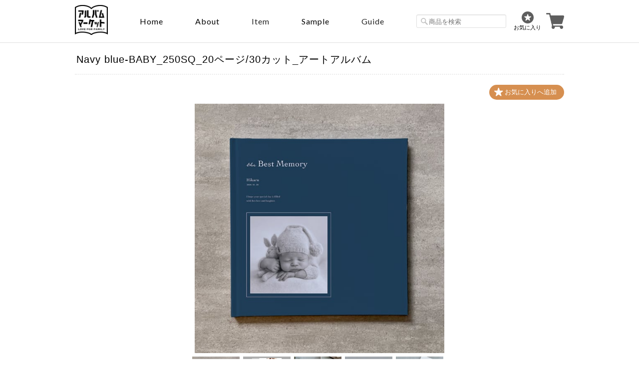

--- FILE ---
content_type: text/html; charset=UTF-8
request_url: https://www.album-market.com/items/33864395
body_size: 44491
content:
<!DOCTYPE html>
<!--[if lt IE 7 ]><html class="ie ie6" lang="ja"> <![endif]-->
<!--[if IE 7 ]><html class="ie ie7" lang="ja"> <![endif]-->
<!--[if IE 8 ]><html class="ie ie8" lang="ja"> <![endif]-->
<!--[if (gte IE 9)|!(IE)]><!--><html lang="ja"> <!--<![endif]-->
<head prefix="og: http://ogp.me/ns# fb: http://ogp.me/ns/fb# website: http://ogp.me/ns/website#">

<link rel="stylesheet" type="text/css" href="https://cf-baseassets.thebase.in/6d028cc3333ac3604f46b2e09c3711b0/asset/shop/BASEshop-c04794395695aab12cc9.css"/>
    <meta charset="utf-8">
    <meta name="viewport" content="width=device-width, initial-scale=1.0, maximum-scale=1.0, user-scalable=no" />
    <meta name="copyright" content="BASE" />
    <title>Navy blue-BABY_250SQ_20ページ/30カット_アートアルバム | アルバムマーケット</title>
    <link rel='icon' type='image/png' href='//static.thebase.in/favicon.png' />
<link rel='apple-touch-icon' sizes='180x180' href='//static.thebase.in/apple-touch-icon.png' />
<link rel='apple-touch-icon-precomposed' href='//static.thebase.in/apple-touch-icon.png' />

    <script src='/js/jquery-1.8.2.min.js'></script>
    <meta name="BASE-Theme-Name" content="Masterpiece">
    <meta name="BASE-Theme-Version" content="16.5">

    
        <meta name="description" content="表現の幅が広がるプロ用印刷アルバムです。スタンダードな高級白の用紙を使用し、印刷ならではのぬくもりや優しさ、紙本来の質感を感じさせる仕上げとなっております。＜商品紹介動画＞https://youtu.be/14pzG5rw-Yc" />

<meta property="fb:app_id" content="350947278320210" />
<meta property="og:description" content="表現の幅が広がるプロ用印刷アルバムです。スタンダードな高級白の用紙を使用し、印刷ならではのぬくもりや優しさ、紙本来の質感を感じさせる仕上げとなっております。＜商品紹介動画＞https://youtu.be/14pzG5rw-Yc" />
<meta property="og:title" content="Navy blue-BABY_250SQ_20ページ/30カット_アートアルバム | アルバムマーケット powered by BASE" />
<meta property="og:image" content="https://baseec-img-mng.akamaized.net/images/item/origin/0be662c434e83bd8da2928b76d8f1556.png?imformat=generic&q=90&im=Resize,width=1200,type=normal" />
<meta property="og:url" content="https://www.album-market.com/items/33864395" />
<meta property="og:site_name" content="アルバムマーケット" />
<meta property="og:type" content="product" />

<meta property="product:price:amount" content="40500" />
<meta property="product:price:currency" content="JPY" />
<meta property="product:product_link" content="https://www.album-market.com/items/33864395" />

<meta name="twitter:card" content="summary_large_image" />
		<meta name="twitter:site" content="@BASEec" />
	<meta name="twitter:url" content="https://www.album-market.com/items/33864395" />
<meta name="twitter:title" content="Navy blue-BABY_250SQ_20ページ/30カット_アートアルバム | アルバムマーケット" />
<meta name="twitter:description" content="表現の幅が広がるプロ用印刷アルバムです。スタンダードな高級白の用紙を使用し、印刷ならではのぬくもりや優しさ、紙本来の質感を感じさせる仕上げとなっております。＜商品紹介動画＞https://youtu.be/14pzG5rw-Yc" />
<meta name="twitter:image" content="https://baseec-img-mng.akamaized.net/images/item/origin/0be662c434e83bd8da2928b76d8f1556.png?imformat=generic&q=90&im=Resize,width=1200,type=normal" />

    <link rel="stylesheet" href="https://basefile.s3.amazonaws.com/ymtk/58bcb356ec856/colorbox.css">
    <link rel="stylesheet" href="/css/bootstrap.min.css">
    <link rel="stylesheet" href="/css/bootstrap-select.min.css">
    
    
    
    
    <!--[if IE]>
    <script src="https://html5shiv.googlecode.com/svn/trunk/html5.js"></script>
    <![endif]-->
    <!--[if lt IE 8 ]>
    <script src="https://ajax.googleapis.com/ajax/libs/chrome-frame/1/CFInstall.min.js"></script>
    <script>window.attachEvent('onload', function(){CFInstall.check({mode:'overlay'});});</script>
    <![endif]-->

    <script src="/js/change_status.js?1768288314988"></script>

    

  <link rel="stylesheet" href="https://basefile.akamaized.net/ymtk/5f0d70383e597/masterpiece165.min.css" type="text/css">
  <link rel="stylesheet" href="https://basefile.akamaized.net/testogawa/5f59ee7e1a0e6/home-item.css" type="text/css">
    <link href="https://fonts.googleapis.com/css?family=Oswald" rel="stylesheet" type="text/css">
    <link rel="stylesheet" href="https://maxcdn.bootstrapcdn.com/font-awesome/4.7.0/css/font-awesome.min.css" type="text/css">

    <link href='https://fonts.googleapis.com/css?family=Lato' rel='stylesheet' type='text/css'>
    <link href="https://fonts.googleapis.com/css2?family=Lato:wght@300&display=swap" rel="stylesheet">

    <meta property="og:title" content="album market">
    <meta property="og:type" content="website">
    <meta property="og:description" content="アルバムマーケットは、フォトグラファーとお客様の間に立って、写真を形にするための専門サイトです。全国のアルバム製本メーカーから厳選し、仕入れたアルバムラインナップの中から、お好きなアルバムをご注文いただけます。">
    <meta property="og:url" content="https://album-market.com">
    <meta property="og:site_name" content="album market">
    <meta property="og:image" content="https://basefile.akamaized.net/albummarket/5efdaed0c37cc/ogp01.png">

<style type="text/css">

    #mainHeader h1{ font-family: 'Lato'; }
    .widget h3,
    .category-title,
    .search-title {
        background: #7c7a73;
    }
    i.fa,
    .ChildCategories li a:hover,
    .widget.category ul.appsItemCategoryTag_lowerchild li a:before,
    #reviews h2.review01__title:before { color: #7c7a73; }
    .review01__tab:after {border: 2px solid #7c7a73 !important;}
    header,
    #mainHeader h1 a,
    .menu li a,
    #mainFooter ul li a,
    address,
    .breadcrumb,.breadcrumb li,.breadcrumb li a{
        color:#000000;
    }
    .menu li,
    .menu li:last-child { border-color:#000000;}
    .widget.shipping { background:#f56868;}



</style>
<!--VBオリジナルCSS-->
<style>
/*PC用CSS*/
/*body{*/
/*    font-family: Lato, "ヒラギノ角ゴ ProN W3", "Hiragino Kaku Gothic ProN", メイリオ, Meiryo, sans-serif !important;*/
/*}*/
header{
    position: fixed;
    z-index: 999999;
    background: #fff;
    top: 0;
    left: 0;
}
header,#mainHeader{
    border-bottom: 1px solid #dfdfdf;
    padding: 10px 0;
    width: 100%;
}
header.vb-item-detele{
    position: static;
    border-bottom: none;
    padding-left: 0;
    padding-right: 0;
}
header .vb-wrapper{
    max-width: 980px;
    margin: 0 auto;
    display: flex;
    justify-content: space-between;
    align-items: center;
}
header hgroup{
    padding-top: 0 !important;
    float: none !important;
    width: auto !important;
}
header nav.headnav{
    float: none;
    width: auto;
}
header nav.headnav .menu li{
    font-family: 'Lato', sans-serif !important;
    border-left: none;
    text-transform: capitalize;
    font-size: 16px;
}
header .search-area{

}
header .search-area #utilitynav{
    margin-bottom: 0;
    display: flex;
    align-items: center
}
header .search-area #utilitynav #search{
    margin: 0 15px 0 0;
    display: block;
}
header .search-area #utilitynav #search input{
    border: 1px solid #dfdfdf;
}
#item_page_wrap{
    padding: 0;
}
#item_page_wrap header h1{
    margin-top: 10px;
    margin-bottom: 10px;
    font-size: 20px;
}
.top-mess{
    text-align: center;
    margin: 50px 0;
    line-height: 1.9;
    font-size: 14px;
    letter-spacing: 1px;
    /*margin-top: -35px;*/
}
.top-mess .content span{
    display: block;
    line-height: 1.9;
    letter-spacing: 1px;
    margin-bottom: 15px;
    color: #666;
}
.top-mess .content span:last-child{
    margin-bottom:0;
}
#wrapper{
   margin-top: 86px;
   width: auto;
   max-width: 980px;
   display: flex;
   justify-content: space-between;
   align-items: flex-start;
}
#wrapper #main{
    float: none;
    width: 100%;
}
#wrapper #main .recom{
    float: left;
}
#wrapper #main #featuredItems,#newsbox{
    padding: 0;
    margin-bottom: 50px;
}
#wrapper #main #itemthumbs{
    display: flex;
    flex-wrap: wrap;
    justify-content: space-between;
    align-items: flex-start;
    padding: 0;
}
#wrapper #main #itemthumbs .item-box{
    float: none;
    width: 31.5%;
    margin: 0 0 50px 0;
}
#wrapper #main #itemthumbs .item-box a{
    padding: 0;
}
aside.sidenav{
    float: none !important;
    width: 20% !important;
    margin-left: 20px;
    postion: -webkit-sticky;
    position: sticky;
    top: 86px;
}
.widget h3{
    margin-bottom: 15px;
}
.widget.category ul.appsItemCategoryTag_lowerchild li a:before{
    display: none;
}
.widget.category ul .appsItemCategoryTag_child a{
    background-color: #F4F4F4;
    border-left: 3px solid #999999;
    margin-top: 0;
}
.widget.category ul .appsItemCategoryTag_child:last-child .appsItemCategoryTag_lowerchild li a {
    border-bottom: 1px dotted #D3D3D3 !important;
}
.widget.category .appsItemCategoryTag_lowerchild li a{
    border-left: none;
    border-top: none !important;
    border-bottom: 1px dotted #D3D3D3 !important;
    background-color: #fff !important;
}
.widget.category .appsItemCategoryTag_lowerchild li:last-child a{
    border-bottom: none !important;
}
.widget.guide{
    display: none;
}
.widget.sociallinks{
    display: none;
}
#moreItems{
    padding-top: 0;
}
#moreItems a{
    border-radius: 0;
    border: 1px solid #999;
}
#mainFooter{
    text-align: center;
}
.static_wrap{
    padding: 0;
    color: #666;
    font-size: 14px;
    line-height: 1.8;
}
.static_wrap #about h2{
    margin: 0;
}
.static_wrap .vb-about{
    margin: 60px 0 10px 0;
}
.static_wrap #about h2{
    margin: 60px 0 10px 0;
}
.static_wrap p a{
    display: inline;
    color: #03f;
}
/*PCカテゴリーUI*/
.vb-category-first-layer{
    background-color: #fff !important;
    border: 1px solid #ccc;
    border-radius: 5px;
    box-shadow: 0 1px 3px rgb(100, 100, 100);
    margin: 0;
    min-width: 100px;
    padding: 10px 0;
    opacity: 1 !important;
    display: none;
    width: 210px !important;
    z-index: auto !important;
}
.vb-category-first-layer li{
    font-size: 13px !important;
}
.pc-nav-open{
    display: block;
}
.vb-category-second-layer{
    display: none !important;
    position: absolute;
    top: 0px;
    left: 205px;
    background-color: #fff !important;
    box-shadow: 0 1px 3px rgb(100, 100, 100);
    border: 1px solid #ccc;
    border-radius: 5px;
    display: none;
    width: 160px;
    padding: 20px 0;
    z-index: -1;
}
.menu li{
    padding: 20px 30px;
}
.menu li.pc-guide-al{
    position: relative;
}
.menu li.pc-guide-al ul.guide-list{
    position: absolute;
    top: 50px;
    left: 25px;
    background-color: #fff !important;
    box-shadow: 0 1px 3px rgb(100, 100, 100);
    border: 1px solid #ccc;
    border-radius: 5px;
    width: 300px;
    padding: 10px 0;
    text-align: left;
    display: none;
}
.menu ul.guide-list li:last-child{
    border-right: none;
}
.menu ul.guide-list li{
    padding: 0;
    font-size: 14px !important;
}
.menu ul.guide-list li a{
    padding: 10px 10px 10px 20px;
}
.menu li:hover ul#appsItemCategoryTag{
    top: 50px;
}
.menu li ul#appsItemCategoryTag ul.appsItemCategoryTag_lowerchild li a{
    padding: 0 20px 10px 20px;
}
.menu li ul#appsItemCategoryTag ul.appsItemCategoryTag_lowerchild li:last-child a{
    padding-bottom: 0;
}
.second-open{
    display: block;
}
#mainFooter{
    border-top: none;
}
#privacy,#law,.inquirySection{
    margin-top: 60px;
}
.inquirySection dl dd input,.inquirySection dl dd textarea{
    width: 100%;
}
.inquirySection .control-panel input#buttonLeave{
    margin: 0 auto;
    width: 100%;
    background-color: #999;
    color: #fff;
    border: none;
    padding: 20px 0;
    font-weight: bold;
}
.item-meta{
    text-align: left;
}
.item-meta .item-price{
    font-size: 16px;
    text-align: left;
}
/*ハンバーガーメニュー*/
.mobilenav li a{
    font-size: 100%;
}
.mobilenav li.products .appsItemCategoryTag_lowerchild{
    padding: 0;
    font-size: 100%;
}
.vb-humg{
    position: absolute;
    top: 0;
    left: -100vw;
    width: 100%;
    background-color: #fff;
    display: block;
    z-index: 999999;
    transition: all .6s;
    padding: 15px;
}
.vb-humg .humg-cl-btn{
    display: inline-block;
    margin-top: 7px;
}
.vb-humg ul.humg-list{
    margin: 10px 0;
    font-size: 14px;
}
.vb-humg ul.humg-list li{
    text-align: left;
    margin: 0;
    border-top: 1px solid #dfdfdf;
    padding: 15px 0;
}
.vb-humg ul.humg-list li:last-child{
    border-bottom: 1px solid #dfdfdf;
}
.vb-humg .humg-list .products{
    border-top: none;
    padding-top: 0;
    padding-bottom: 0;
}
.vb-humg .humg-list .products #appsItemCategoryTag .appsItemCategoryTag_child{
    padding: 0;
}
.vb-humg .humg-list .products #appsItemCategoryTag .appsItemCategoryTag_child a{
    padding: 15px 0;
}
.vb-humg .humg-list .products #appsItemCategoryTag .appsItemCategoryTag_child .appsItemCategoryTag_lowerchild li{
    padding: 0;
    padding-left: 20px;
    display:none;
}
.vb-humg .humg-list .products #appsItemCategoryTag .appsItemCategoryTag_child > a{
    margin-left: 10px;
}
.vb-humg #search{
    display: block;
    margin: 15px 0;
}
.vb-humg #search input{
    border: 1px solid #dfdfdf;
    width: 100%;
    height: 40px;
}
.humg-guide-list li{
    padding-left: 10px !important;
}
.nav-open{
    left: 0%;
}
.humg-op-btn{
    display: none;
}
#wrapper #main .recom{
    float: none;
    width: 30%;
}
#wrapper #main .recom a span{
    line-height: initial;
    min-height: initial;
}
.vb-recommend{
    display: flex;
    justify-content: space-between;
    align-items: flex-start;
}
.vb-recommend .recom:last-child{
    margin-right: 0 !important;
}
#baseMenu li.base{
    display: none;
}
#baseMenu li.cart img{
    width: 36px;
    height: 36px;
}
#baseMenu li.cart a{
    display: inline-flex;
}
.clearfix:after {
    content: none;
}
.al-icon p{
    text-align: center;
}
.flex-nav-prev,.flex-nav-next{
    display: none;
}
.static_wrap #about .social ul li img{
    width: 30px;
}
.footernav li a{
    font-size: 12px;
    color: #888;
}
.category-title{
    padding: 5px 20px;
}
.category-title h2{
    margin-bottom: 5px;
}
.breadcrumb{
    margin-top:10px;
}
.breadcrumb,.breadcrumb li,.breadcrumb li a{
    color:#353535;
}
.breadcrumb li a{
    text-decoration:underline;
}
#item_page_wrap #purchase_form .purchaseButton__btn{
    border: 1px solid #888;
}
.vb-itemlist{
    display: flex;
    justify-content: space-between;
    align-items: flex-start;
}
#item_page_wrap .showbox{
    float: none;
    width: 60%;
}
#item_page_wrap .actionbox{
    float: none;
    width: 40%;
}
#relatedItems{
    padding: 0;
}
#relatedItems .item-box{
    float: none;
}
#relatedItems .item-box a{
    padding: 0;
}
.vb-info-item{
    display: flex;
    justify-content: space-between;
    align-items: flex-start;
}
.vb-info-item .item-box{
    margin: 0 !important;
}
#aside .widget.category ul li a{
    text-transform: none;
}
#about{
    display: none;
}
.blog_contents{
    display: none;
}
.bug{
    display:block !important;
}
.header-fav-icon{
    display: block;
    margin-right: 10px;
    text-align: center;
    cursor: pointer;
}
.header-fav-icon p{
    font-size: 11px;
}
.fl{
    display: flex;
    justify-content: space-between;
    align-items: self-start;
}
.box-area .box a .box-text .btn{
    max-width: 425px;
}
#humg-area .humg-list .products,#humg-area .humg-list .humg-guide-list{
    display: none;
}
#humg-area .humg-list .humg-guide-list li:first-child{
    border-top: none;
}
#humg-area .humg-list .products #appsItemCategoryTag li:last-child{
    border-bottom: none;
}
.humg-toggle-btn{
    align-items: center;
}
.toggle-arrow{
  position: relative;
  display: inline-block;
  /*padding-left: 30px;*/
  -ms-transform: rotate(135deg);
  -webkit-transform: rotate(135deg);
  transform: rotate(-45deg);
  transition: 0.2s;
  width: 13px;
  height: 13px;
}

.toggle-arrow::before{
  content: '';
  width: 13px;
  height: 13px;
  border: 0px;
  border-top: solid 2px #464545;
  border-right: solid 2px #464545;
  position: absolute;
  top: 0;
  left: 0;
}
.vb-item-slider{
    text-align: center;
}
.vb-item-slider .bx-wrapper{
    max-width: 500px !important;
    margin: 0 auto;
}
</style>

<style media="screen and (max-width:959px)">
/*tablet用CSS*/
header, #mainHeader{
    padding: 10px 15px 5px 15px;
}
.humg-op-btn{
    display: block;
}
.humg-op-btn img{
    width: 80%;
}
#wrapper{
    padding: 0 15px;
}
#wrapper #main{
    width: 100%;
}
#wrapper #main #itemthumbs .item-box{
    width: 48%;
}
header .search-area #utilitynav #search{
    display: none;
}
aside,.headnav{
    display: none;
}
#baseMenu{
    display: block;
}
#mainHeader.fontsize26 hgroup h1 a{
    line-height: 0;
}
#mainHeader.fontsize26 hgroup h1 a img{
    width: 50px;
}
#utilitynav{
    padding: 0;
}
#featuredItems, #newsbox{
    margin-right: 0;
    margin-left: 0;
}
.al-icon p img{
    width: 100px;
}
#featuredItems .item-box .item-title {
    font-weight: normal;
    font-size: 11px;
}
#privacy,#law,.inquirySection{
    margin-top: 20px;
}
.static_wrap #about h2{
    margin-top: 20px;
}
#item_page_wrap .actionbox-inner{
    padding: 0 0 10px 30px;

}
#item_page_wrap header h1{
    margin-top: 10px;
    font-size: 17px;
}
header.vb-item-detele{
    margin-top: -30px;
}
.footernav li{
    margin-bottom: 15px !important;
}
.header-fav-icon p{
    font-size: 10px;
}
#mainHeader h1{
    margin-left: 60px;
}
.br-pc{
    display: none;
}
</style>

<style media="screen and (max-width:415px)">
/*sp(大)用CSS*/
.al-icon p img{
    width: 80px;
}
.vb-itemlist{
    flex-direction: column;
}
#item_page_wrap .showbox{
    width: 100%;
}
#item_page_wrap .actionbox{
    width: 100%;
}
#item_page_wrap .actionbox-inner{
    padding: 0;
}
.top-mess{
    font-size: 13.5px;
}
#wrapper #main .recom .heart{
    background-size: 50%;
    left: 5px;
}
#baseMenu li.cart img{
    width: 30px;
    height: 30px;
}
</style>

<style media="screen and (max-width:376px)">
/*sp(中)用CSS*/
</style>


    
<style type="text/css">
body { 
        background-image: none;
        background-color: #ffffff;
     }
</style>

    <script type="text/javascript">
	var _gaq = _gaq || [];
	var gtag = gtag || function(){};
</script>
			<script>
window.dataLayer = window.dataLayer || [];
window.dataLayer.push({

	
						'shopTheme': "my_theme_13886",
		
				'shopId': "testogawa",

						'itemId': "33864395",
		
				
							'itemPrice': 40500,
			'GA4ViewItems': [
				{
					'item_id': "33864395",
					'item_name': "Navy blue-BABY_250SQ_20\u30da\u30fc\u30b8\/30\u30ab\u30c3\u30c8_\u30a2\u30fc\u30c8\u30a2\u30eb\u30d0\u30e0",
					'price': 40500,
					'quantity': 1,
				}
			],
		
	
		});
</script>


<!-- Google Tag Manager for thebase.in-->
<noscript><iframe src="//www.googletagmanager.com/ns.html?id=GTM-K652NBTK"
height="0" width="0" style="display:none;visibility:hidden"></iframe></noscript>
<script>(function(w,d,s,l,i){w[l]=w[l]||[];w[l].push({'gtm.start':
new Date().getTime(),event:'gtm.js'});var f=d.getElementsByTagName(s)[0],
j=d.createElement(s),dl=l!='dataLayer'?'&l='+l:'';j.async=true;j.src=
'//www.googletagmanager.com/gtm.js?id='+i+dl;f.parentNode.insertBefore(j,f);
})(window,document,'script','dataLayer','GTM-K652NBTK');</script>
<!-- End Google Tag Manager -->

<script type="text/javascript">


</script>

	







<meta name="cot:primaryColor" content="#000000"><meta name="cot:accentColor" content="#000000"><meta name="cot:textColor" content="#000000"><meta name="cot:lightTextColor" content="#ffffff"><meta name="cot:complementaryColor" content="#000000"><meta name="cot:titleColor" content="#000000">

	

	<script type="text/javascript">
		;window.NREUM||(NREUM={});NREUM.init={distributed_tracing:{enabled:true},privacy:{cookies_enabled:true},ajax:{deny_list:["bam.nr-data.net"]}};

		;NREUM.loader_config={accountID:"2907216",trustKey:"2804831",agentID:"663072695",licenseKey:"NRJS-4c41e18b2dabf750af0",applicationID:"663072695"}
		;NREUM.info={beacon:"bam.nr-data.net",errorBeacon:"bam.nr-data.net",licenseKey:"NRJS-4c41e18b2dabf750af0",applicationID:"663072695",sa:1}

		;/*! For license information please see nr-loader-spa-1.236.0.min.js.LICENSE.txt */
		(()=>{"use strict";var e,t,r={5763:(e,t,r)=>{r.d(t,{P_:()=>l,Mt:()=>g,C5:()=>s,DL:()=>v,OP:()=>T,lF:()=>D,Yu:()=>y,Dg:()=>h,CX:()=>c,GE:()=>b,sU:()=>_});var n=r(8632),i=r(9567);const o={beacon:n.ce.beacon,errorBeacon:n.ce.errorBeacon,licenseKey:void 0,applicationID:void 0,sa:void 0,queueTime:void 0,applicationTime:void 0,ttGuid:void 0,user:void 0,account:void 0,product:void 0,extra:void 0,jsAttributes:{},userAttributes:void 0,atts:void 0,transactionName:void 0,tNamePlain:void 0},a={};function s(e){if(!e)throw new Error("All info objects require an agent identifier!");if(!a[e])throw new Error("Info for ".concat(e," was never set"));return a[e]}function c(e,t){if(!e)throw new Error("All info objects require an agent identifier!");a[e]=(0,i.D)(t,o),(0,n.Qy)(e,a[e],"info")}var u=r(7056);const d=()=>{const e={blockSelector:"[data-nr-block]",maskInputOptions:{password:!0}};return{allow_bfcache:!0,privacy:{cookies_enabled:!0},ajax:{deny_list:void 0,enabled:!0,harvestTimeSeconds:10},distributed_tracing:{enabled:void 0,exclude_newrelic_header:void 0,cors_use_newrelic_header:void 0,cors_use_tracecontext_headers:void 0,allowed_origins:void 0},session:{domain:void 0,expiresMs:u.oD,inactiveMs:u.Hb},ssl:void 0,obfuscate:void 0,jserrors:{enabled:!0,harvestTimeSeconds:10},metrics:{enabled:!0},page_action:{enabled:!0,harvestTimeSeconds:30},page_view_event:{enabled:!0},page_view_timing:{enabled:!0,harvestTimeSeconds:30,long_task:!1},session_trace:{enabled:!0,harvestTimeSeconds:10},harvest:{tooManyRequestsDelay:60},session_replay:{enabled:!1,harvestTimeSeconds:60,sampleRate:.1,errorSampleRate:.1,maskTextSelector:"*",maskAllInputs:!0,get blockClass(){return"nr-block"},get ignoreClass(){return"nr-ignore"},get maskTextClass(){return"nr-mask"},get blockSelector(){return e.blockSelector},set blockSelector(t){e.blockSelector+=",".concat(t)},get maskInputOptions(){return e.maskInputOptions},set maskInputOptions(t){e.maskInputOptions={...t,password:!0}}},spa:{enabled:!0,harvestTimeSeconds:10}}},f={};function l(e){if(!e)throw new Error("All configuration objects require an agent identifier!");if(!f[e])throw new Error("Configuration for ".concat(e," was never set"));return f[e]}function h(e,t){if(!e)throw new Error("All configuration objects require an agent identifier!");f[e]=(0,i.D)(t,d()),(0,n.Qy)(e,f[e],"config")}function g(e,t){if(!e)throw new Error("All configuration objects require an agent identifier!");var r=l(e);if(r){for(var n=t.split("."),i=0;i<n.length-1;i++)if("object"!=typeof(r=r[n[i]]))return;r=r[n[n.length-1]]}return r}const p={accountID:void 0,trustKey:void 0,agentID:void 0,licenseKey:void 0,applicationID:void 0,xpid:void 0},m={};function v(e){if(!e)throw new Error("All loader-config objects require an agent identifier!");if(!m[e])throw new Error("LoaderConfig for ".concat(e," was never set"));return m[e]}function b(e,t){if(!e)throw new Error("All loader-config objects require an agent identifier!");m[e]=(0,i.D)(t,p),(0,n.Qy)(e,m[e],"loader_config")}const y=(0,n.mF)().o;var w=r(385),x=r(6818);const A={buildEnv:x.Re,bytesSent:{},queryBytesSent:{},customTransaction:void 0,disabled:!1,distMethod:x.gF,isolatedBacklog:!1,loaderType:void 0,maxBytes:3e4,offset:Math.floor(w._A?.performance?.timeOrigin||w._A?.performance?.timing?.navigationStart||Date.now()),onerror:void 0,origin:""+w._A.location,ptid:void 0,releaseIds:{},session:void 0,xhrWrappable:"function"==typeof w._A.XMLHttpRequest?.prototype?.addEventListener,version:x.q4},E={};function T(e){if(!e)throw new Error("All runtime objects require an agent identifier!");if(!E[e])throw new Error("Runtime for ".concat(e," was never set"));return E[e]}function _(e,t){if(!e)throw new Error("All runtime objects require an agent identifier!");E[e]=(0,i.D)(t,A),(0,n.Qy)(e,E[e],"runtime")}function D(e){return function(e){try{const t=s(e);return!!t.licenseKey&&!!t.errorBeacon&&!!t.applicationID}catch(e){return!1}}(e)}},9567:(e,t,r)=>{r.d(t,{D:()=>i});var n=r(50);function i(e,t){try{if(!e||"object"!=typeof e)return(0,n.Z)("Setting a Configurable requires an object as input");if(!t||"object"!=typeof t)return(0,n.Z)("Setting a Configurable requires a model to set its initial properties");const r=Object.create(Object.getPrototypeOf(t),Object.getOwnPropertyDescriptors(t)),o=0===Object.keys(r).length?e:r;for(let a in o)if(void 0!==e[a])try{"object"==typeof e[a]&&"object"==typeof t[a]?r[a]=i(e[a],t[a]):r[a]=e[a]}catch(e){(0,n.Z)("An error occurred while setting a property of a Configurable",e)}return r}catch(e){(0,n.Z)("An error occured while setting a Configurable",e)}}},6818:(e,t,r)=>{r.d(t,{Re:()=>i,gF:()=>o,q4:()=>n});const n="1.236.0",i="PROD",o="CDN"},385:(e,t,r)=>{r.d(t,{FN:()=>a,IF:()=>u,Nk:()=>f,Tt:()=>s,_A:()=>o,il:()=>n,pL:()=>c,v6:()=>i,w1:()=>d});const n="undefined"!=typeof window&&!!window.document,i="undefined"!=typeof WorkerGlobalScope&&("undefined"!=typeof self&&self instanceof WorkerGlobalScope&&self.navigator instanceof WorkerNavigator||"undefined"!=typeof globalThis&&globalThis instanceof WorkerGlobalScope&&globalThis.navigator instanceof WorkerNavigator),o=n?window:"undefined"!=typeof WorkerGlobalScope&&("undefined"!=typeof self&&self instanceof WorkerGlobalScope&&self||"undefined"!=typeof globalThis&&globalThis instanceof WorkerGlobalScope&&globalThis),a=""+o?.location,s=/iPad|iPhone|iPod/.test(navigator.userAgent),c=s&&"undefined"==typeof SharedWorker,u=(()=>{const e=navigator.userAgent.match(/Firefox[/\s](\d+\.\d+)/);return Array.isArray(e)&&e.length>=2?+e[1]:0})(),d=Boolean(n&&window.document.documentMode),f=!!navigator.sendBeacon},1117:(e,t,r)=>{r.d(t,{w:()=>o});var n=r(50);const i={agentIdentifier:"",ee:void 0};class o{constructor(e){try{if("object"!=typeof e)return(0,n.Z)("shared context requires an object as input");this.sharedContext={},Object.assign(this.sharedContext,i),Object.entries(e).forEach((e=>{let[t,r]=e;Object.keys(i).includes(t)&&(this.sharedContext[t]=r)}))}catch(e){(0,n.Z)("An error occured while setting SharedContext",e)}}}},8e3:(e,t,r)=>{r.d(t,{L:()=>d,R:()=>c});var n=r(2177),i=r(1284),o=r(4322),a=r(3325);const s={};function c(e,t){const r={staged:!1,priority:a.p[t]||0};u(e),s[e].get(t)||s[e].set(t,r)}function u(e){e&&(s[e]||(s[e]=new Map))}function d(){let e=arguments.length>0&&void 0!==arguments[0]?arguments[0]:"",t=arguments.length>1&&void 0!==arguments[1]?arguments[1]:"feature";if(u(e),!e||!s[e].get(t))return a(t);s[e].get(t).staged=!0;const r=[...s[e]];function a(t){const r=e?n.ee.get(e):n.ee,a=o.X.handlers;if(r.backlog&&a){var s=r.backlog[t],c=a[t];if(c){for(var u=0;s&&u<s.length;++u)f(s[u],c);(0,i.D)(c,(function(e,t){(0,i.D)(t,(function(t,r){r[0].on(e,r[1])}))}))}delete a[t],r.backlog[t]=null,r.emit("drain-"+t,[])}}r.every((e=>{let[t,r]=e;return r.staged}))&&(r.sort(((e,t)=>e[1].priority-t[1].priority)),r.forEach((e=>{let[t]=e;a(t)})))}function f(e,t){var r=e[1];(0,i.D)(t[r],(function(t,r){var n=e[0];if(r[0]===n){var i=r[1],o=e[3],a=e[2];i.apply(o,a)}}))}},2177:(e,t,r)=>{r.d(t,{c:()=>f,ee:()=>u});var n=r(8632),i=r(2210),o=r(1284),a=r(5763),s="nr@context";let c=(0,n.fP)();var u;function d(){}function f(e){return(0,i.X)(e,s,l)}function l(){return new d}function h(){u.aborted=!0,u.backlog={}}c.ee?u=c.ee:(u=function e(t,r){var n={},c={},f={},g=!1;try{g=16===r.length&&(0,a.OP)(r).isolatedBacklog}catch(e){}var p={on:b,addEventListener:b,removeEventListener:y,emit:v,get:x,listeners:w,context:m,buffer:A,abort:h,aborted:!1,isBuffering:E,debugId:r,backlog:g?{}:t&&"object"==typeof t.backlog?t.backlog:{}};return p;function m(e){return e&&e instanceof d?e:e?(0,i.X)(e,s,l):l()}function v(e,r,n,i,o){if(!1!==o&&(o=!0),!u.aborted||i){t&&o&&t.emit(e,r,n);for(var a=m(n),s=w(e),d=s.length,f=0;f<d;f++)s[f].apply(a,r);var l=T()[c[e]];return l&&l.push([p,e,r,a]),a}}function b(e,t){n[e]=w(e).concat(t)}function y(e,t){var r=n[e];if(r)for(var i=0;i<r.length;i++)r[i]===t&&r.splice(i,1)}function w(e){return n[e]||[]}function x(t){return f[t]=f[t]||e(p,t)}function A(e,t){var r=T();p.aborted||(0,o.D)(e,(function(e,n){t=t||"feature",c[n]=t,t in r||(r[t]=[])}))}function E(e){return!!T()[c[e]]}function T(){return p.backlog}}(void 0,"globalEE"),c.ee=u)},5546:(e,t,r)=>{r.d(t,{E:()=>n,p:()=>i});var n=r(2177).ee.get("handle");function i(e,t,r,i,o){o?(o.buffer([e],i),o.emit(e,t,r)):(n.buffer([e],i),n.emit(e,t,r))}},4322:(e,t,r)=>{r.d(t,{X:()=>o});var n=r(5546);o.on=a;var i=o.handlers={};function o(e,t,r,o){a(o||n.E,i,e,t,r)}function a(e,t,r,i,o){o||(o="feature"),e||(e=n.E);var a=t[o]=t[o]||{};(a[r]=a[r]||[]).push([e,i])}},3239:(e,t,r)=>{r.d(t,{bP:()=>s,iz:()=>c,m$:()=>a});var n=r(385);let i=!1,o=!1;try{const e={get passive(){return i=!0,!1},get signal(){return o=!0,!1}};n._A.addEventListener("test",null,e),n._A.removeEventListener("test",null,e)}catch(e){}function a(e,t){return i||o?{capture:!!e,passive:i,signal:t}:!!e}function s(e,t){let r=arguments.length>2&&void 0!==arguments[2]&&arguments[2],n=arguments.length>3?arguments[3]:void 0;window.addEventListener(e,t,a(r,n))}function c(e,t){let r=arguments.length>2&&void 0!==arguments[2]&&arguments[2],n=arguments.length>3?arguments[3]:void 0;document.addEventListener(e,t,a(r,n))}},4402:(e,t,r)=>{r.d(t,{Ht:()=>u,M:()=>c,Rl:()=>a,ky:()=>s});var n=r(385);const i="xxxxxxxx-xxxx-4xxx-yxxx-xxxxxxxxxxxx";function o(e,t){return e?15&e[t]:16*Math.random()|0}function a(){const e=n._A?.crypto||n._A?.msCrypto;let t,r=0;return e&&e.getRandomValues&&(t=e.getRandomValues(new Uint8Array(31))),i.split("").map((e=>"x"===e?o(t,++r).toString(16):"y"===e?(3&o()|8).toString(16):e)).join("")}function s(e){const t=n._A?.crypto||n._A?.msCrypto;let r,i=0;t&&t.getRandomValues&&(r=t.getRandomValues(new Uint8Array(31)));const a=[];for(var s=0;s<e;s++)a.push(o(r,++i).toString(16));return a.join("")}function c(){return s(16)}function u(){return s(32)}},7056:(e,t,r)=>{r.d(t,{Bq:()=>n,Hb:()=>o,oD:()=>i});const n="NRBA",i=144e5,o=18e5},7894:(e,t,r)=>{function n(){return Math.round(performance.now())}r.d(t,{z:()=>n})},7243:(e,t,r)=>{r.d(t,{e:()=>o});var n=r(385),i={};function o(e){if(e in i)return i[e];if(0===(e||"").indexOf("data:"))return{protocol:"data"};let t;var r=n._A?.location,o={};if(n.il)t=document.createElement("a"),t.href=e;else try{t=new URL(e,r.href)}catch(e){return o}o.port=t.port;var a=t.href.split("://");!o.port&&a[1]&&(o.port=a[1].split("/")[0].split("@").pop().split(":")[1]),o.port&&"0"!==o.port||(o.port="https"===a[0]?"443":"80"),o.hostname=t.hostname||r.hostname,o.pathname=t.pathname,o.protocol=a[0],"/"!==o.pathname.charAt(0)&&(o.pathname="/"+o.pathname);var s=!t.protocol||":"===t.protocol||t.protocol===r.protocol,c=t.hostname===r.hostname&&t.port===r.port;return o.sameOrigin=s&&(!t.hostname||c),"/"===o.pathname&&(i[e]=o),o}},50:(e,t,r)=>{function n(e,t){"function"==typeof console.warn&&(console.warn("New Relic: ".concat(e)),t&&console.warn(t))}r.d(t,{Z:()=>n})},2587:(e,t,r)=>{r.d(t,{N:()=>c,T:()=>u});var n=r(2177),i=r(5546),o=r(8e3),a=r(3325);const s={stn:[a.D.sessionTrace],err:[a.D.jserrors,a.D.metrics],ins:[a.D.pageAction],spa:[a.D.spa],sr:[a.D.sessionReplay,a.D.sessionTrace]};function c(e,t){const r=n.ee.get(t);e&&"object"==typeof e&&(Object.entries(e).forEach((e=>{let[t,n]=e;void 0===u[t]&&(s[t]?s[t].forEach((e=>{n?(0,i.p)("feat-"+t,[],void 0,e,r):(0,i.p)("block-"+t,[],void 0,e,r),(0,i.p)("rumresp-"+t,[Boolean(n)],void 0,e,r)})):n&&(0,i.p)("feat-"+t,[],void 0,void 0,r),u[t]=Boolean(n))})),Object.keys(s).forEach((e=>{void 0===u[e]&&(s[e]?.forEach((t=>(0,i.p)("rumresp-"+e,[!1],void 0,t,r))),u[e]=!1)})),(0,o.L)(t,a.D.pageViewEvent))}const u={}},2210:(e,t,r)=>{r.d(t,{X:()=>i});var n=Object.prototype.hasOwnProperty;function i(e,t,r){if(n.call(e,t))return e[t];var i=r();if(Object.defineProperty&&Object.keys)try{return Object.defineProperty(e,t,{value:i,writable:!0,enumerable:!1}),i}catch(e){}return e[t]=i,i}},1284:(e,t,r)=>{r.d(t,{D:()=>n});const n=(e,t)=>Object.entries(e||{}).map((e=>{let[r,n]=e;return t(r,n)}))},4351:(e,t,r)=>{r.d(t,{P:()=>o});var n=r(2177);const i=()=>{const e=new WeakSet;return(t,r)=>{if("object"==typeof r&&null!==r){if(e.has(r))return;e.add(r)}return r}};function o(e){try{return JSON.stringify(e,i())}catch(e){try{n.ee.emit("internal-error",[e])}catch(e){}}}},3960:(e,t,r)=>{r.d(t,{K:()=>a,b:()=>o});var n=r(3239);function i(){return"undefined"==typeof document||"complete"===document.readyState}function o(e,t){if(i())return e();(0,n.bP)("load",e,t)}function a(e){if(i())return e();(0,n.iz)("DOMContentLoaded",e)}},8632:(e,t,r)=>{r.d(t,{EZ:()=>u,Qy:()=>c,ce:()=>o,fP:()=>a,gG:()=>d,mF:()=>s});var n=r(7894),i=r(385);const o={beacon:"bam.nr-data.net",errorBeacon:"bam.nr-data.net"};function a(){return i._A.NREUM||(i._A.NREUM={}),void 0===i._A.newrelic&&(i._A.newrelic=i._A.NREUM),i._A.NREUM}function s(){let e=a();return e.o||(e.o={ST:i._A.setTimeout,SI:i._A.setImmediate,CT:i._A.clearTimeout,XHR:i._A.XMLHttpRequest,REQ:i._A.Request,EV:i._A.Event,PR:i._A.Promise,MO:i._A.MutationObserver,FETCH:i._A.fetch}),e}function c(e,t,r){let i=a();const o=i.initializedAgents||{},s=o[e]||{};return Object.keys(s).length||(s.initializedAt={ms:(0,n.z)(),date:new Date}),i.initializedAgents={...o,[e]:{...s,[r]:t}},i}function u(e,t){a()[e]=t}function d(){return function(){let e=a();const t=e.info||{};e.info={beacon:o.beacon,errorBeacon:o.errorBeacon,...t}}(),function(){let e=a();const t=e.init||{};e.init={...t}}(),s(),function(){let e=a();const t=e.loader_config||{};e.loader_config={...t}}(),a()}},7956:(e,t,r)=>{r.d(t,{N:()=>i});var n=r(3239);function i(e){let t=arguments.length>1&&void 0!==arguments[1]&&arguments[1],r=arguments.length>2?arguments[2]:void 0,i=arguments.length>3?arguments[3]:void 0;return void(0,n.iz)("visibilitychange",(function(){if(t)return void("hidden"==document.visibilityState&&e());e(document.visibilityState)}),r,i)}},1214:(e,t,r)=>{r.d(t,{em:()=>v,u5:()=>N,QU:()=>S,_L:()=>I,Gm:()=>L,Lg:()=>M,gy:()=>U,BV:()=>Q,Kf:()=>ee});var n=r(2177);const i="nr@original";var o=Object.prototype.hasOwnProperty,a=!1;function s(e,t){return e||(e=n.ee),r.inPlace=function(e,t,n,i,o){n||(n="");var a,s,c,u="-"===n.charAt(0);for(c=0;c<t.length;c++)d(a=e[s=t[c]])||(e[s]=r(a,u?s+n:n,i,s,o))},r.flag=i,r;function r(t,r,n,a,s){return d(t)?t:(r||(r=""),nrWrapper[i]=t,u(t,nrWrapper,e),nrWrapper);function nrWrapper(){var i,u,d,f;try{u=this,i=[...arguments],d="function"==typeof n?n(i,u):n||{}}catch(t){c([t,"",[i,u,a],d],e)}o(r+"start",[i,u,a],d,s);try{return f=t.apply(u,i)}catch(e){throw o(r+"err",[i,u,e],d,s),e}finally{o(r+"end",[i,u,f],d,s)}}}function o(r,n,i,o){if(!a||t){var s=a;a=!0;try{e.emit(r,n,i,t,o)}catch(t){c([t,r,n,i],e)}a=s}}}function c(e,t){t||(t=n.ee);try{t.emit("internal-error",e)}catch(e){}}function u(e,t,r){if(Object.defineProperty&&Object.keys)try{return Object.keys(e).forEach((function(r){Object.defineProperty(t,r,{get:function(){return e[r]},set:function(t){return e[r]=t,t}})})),t}catch(e){c([e],r)}for(var n in e)o.call(e,n)&&(t[n]=e[n]);return t}function d(e){return!(e&&e instanceof Function&&e.apply&&!e[i])}var f=r(2210),l=r(385);const h={},g=XMLHttpRequest,p="addEventListener",m="removeEventListener";function v(e){var t=function(e){return(e||n.ee).get("events")}(e);if(h[t.debugId]++)return t;h[t.debugId]=1;var r=s(t,!0);function i(e){r.inPlace(e,[p,m],"-",o)}function o(e,t){return e[1]}return"getPrototypeOf"in Object&&(l.il&&b(document,i),b(l._A,i),b(g.prototype,i)),t.on(p+"-start",(function(e,t){var n=e[1];if(null!==n&&("function"==typeof n||"object"==typeof n)){var i=(0,f.X)(n,"nr@wrapped",(function(){var e={object:function(){if("function"!=typeof n.handleEvent)return;return n.handleEvent.apply(n,arguments)},function:n}[typeof n];return e?r(e,"fn-",null,e.name||"anonymous"):n}));this.wrapped=e[1]=i}})),t.on(m+"-start",(function(e){e[1]=this.wrapped||e[1]})),t}function b(e,t){let r=e;for(;"object"==typeof r&&!Object.prototype.hasOwnProperty.call(r,p);)r=Object.getPrototypeOf(r);for(var n=arguments.length,i=new Array(n>2?n-2:0),o=2;o<n;o++)i[o-2]=arguments[o];r&&t(r,...i)}var y="fetch-",w=y+"body-",x=["arrayBuffer","blob","json","text","formData"],A=l._A.Request,E=l._A.Response,T="prototype",_="nr@context";const D={};function N(e){const t=function(e){return(e||n.ee).get("fetch")}(e);if(!(A&&E&&l._A.fetch))return t;if(D[t.debugId]++)return t;function r(e,r,n){var i=e[r];"function"==typeof i&&(e[r]=function(){var e,r=[...arguments],o={};t.emit(n+"before-start",[r],o),o[_]&&o[_].dt&&(e=o[_].dt);var a=i.apply(this,r);return t.emit(n+"start",[r,e],a),a.then((function(e){return t.emit(n+"end",[null,e],a),e}),(function(e){throw t.emit(n+"end",[e],a),e}))})}return D[t.debugId]=1,x.forEach((e=>{r(A[T],e,w),r(E[T],e,w)})),r(l._A,"fetch",y),t.on(y+"end",(function(e,r){var n=this;if(r){var i=r.headers.get("content-length");null!==i&&(n.rxSize=i),t.emit(y+"done",[null,r],n)}else t.emit(y+"done",[e],n)})),t}const O={},j=["pushState","replaceState"];function S(e){const t=function(e){return(e||n.ee).get("history")}(e);return!l.il||O[t.debugId]++||(O[t.debugId]=1,s(t).inPlace(window.history,j,"-")),t}var P=r(3239);const C={},R=["appendChild","insertBefore","replaceChild"];function I(e){const t=function(e){return(e||n.ee).get("jsonp")}(e);if(!l.il||C[t.debugId])return t;C[t.debugId]=!0;var r=s(t),i=/[?&](?:callback|cb)=([^&#]+)/,o=/(.*)\.([^.]+)/,a=/^(\w+)(\.|$)(.*)$/;function c(e,t){var r=e.match(a),n=r[1],i=r[3];return i?c(i,t[n]):t[n]}return r.inPlace(Node.prototype,R,"dom-"),t.on("dom-start",(function(e){!function(e){if(!e||"string"!=typeof e.nodeName||"script"!==e.nodeName.toLowerCase())return;if("function"!=typeof e.addEventListener)return;var n=(a=e.src,s=a.match(i),s?s[1]:null);var a,s;if(!n)return;var u=function(e){var t=e.match(o);if(t&&t.length>=3)return{key:t[2],parent:c(t[1],window)};return{key:e,parent:window}}(n);if("function"!=typeof u.parent[u.key])return;var d={};function f(){t.emit("jsonp-end",[],d),e.removeEventListener("load",f,(0,P.m$)(!1)),e.removeEventListener("error",l,(0,P.m$)(!1))}function l(){t.emit("jsonp-error",[],d),t.emit("jsonp-end",[],d),e.removeEventListener("load",f,(0,P.m$)(!1)),e.removeEventListener("error",l,(0,P.m$)(!1))}r.inPlace(u.parent,[u.key],"cb-",d),e.addEventListener("load",f,(0,P.m$)(!1)),e.addEventListener("error",l,(0,P.m$)(!1)),t.emit("new-jsonp",[e.src],d)}(e[0])})),t}var k=r(5763);const H={};function L(e){const t=function(e){return(e||n.ee).get("mutation")}(e);if(!l.il||H[t.debugId])return t;H[t.debugId]=!0;var r=s(t),i=k.Yu.MO;return i&&(window.MutationObserver=function(e){return this instanceof i?new i(r(e,"fn-")):i.apply(this,arguments)},MutationObserver.prototype=i.prototype),t}const z={};function M(e){const t=function(e){return(e||n.ee).get("promise")}(e);if(z[t.debugId])return t;z[t.debugId]=!0;var r=n.c,o=s(t),a=k.Yu.PR;return a&&function(){function e(r){var n=t.context(),i=o(r,"executor-",n,null,!1);const s=Reflect.construct(a,[i],e);return t.context(s).getCtx=function(){return n},s}l._A.Promise=e,Object.defineProperty(e,"name",{value:"Promise"}),e.toString=function(){return a.toString()},Object.setPrototypeOf(e,a),["all","race"].forEach((function(r){const n=a[r];e[r]=function(e){let i=!1;[...e||[]].forEach((e=>{this.resolve(e).then(a("all"===r),a(!1))}));const o=n.apply(this,arguments);return o;function a(e){return function(){t.emit("propagate",[null,!i],o,!1,!1),i=i||!e}}}})),["resolve","reject"].forEach((function(r){const n=a[r];e[r]=function(e){const r=n.apply(this,arguments);return e!==r&&t.emit("propagate",[e,!0],r,!1,!1),r}})),e.prototype=a.prototype;const n=a.prototype.then;a.prototype.then=function(){var e=this,i=r(e);i.promise=e;for(var a=arguments.length,s=new Array(a),c=0;c<a;c++)s[c]=arguments[c];s[0]=o(s[0],"cb-",i,null,!1),s[1]=o(s[1],"cb-",i,null,!1);const u=n.apply(this,s);return i.nextPromise=u,t.emit("propagate",[e,!0],u,!1,!1),u},a.prototype.then[i]=n,t.on("executor-start",(function(e){e[0]=o(e[0],"resolve-",this,null,!1),e[1]=o(e[1],"resolve-",this,null,!1)})),t.on("executor-err",(function(e,t,r){e[1](r)})),t.on("cb-end",(function(e,r,n){t.emit("propagate",[n,!0],this.nextPromise,!1,!1)})),t.on("propagate",(function(e,r,n){this.getCtx&&!r||(this.getCtx=function(){if(e instanceof Promise)var r=t.context(e);return r&&r.getCtx?r.getCtx():this})}))}(),t}const B={},F="requestAnimationFrame";function U(e){const t=function(e){return(e||n.ee).get("raf")}(e);if(!l.il||B[t.debugId]++)return t;B[t.debugId]=1;var r=s(t);return r.inPlace(window,[F],"raf-"),t.on("raf-start",(function(e){e[0]=r(e[0],"fn-")})),t}const q={},G="setTimeout",V="setInterval",X="clearTimeout",W="-start",Z="-",$=[G,"setImmediate",V,X,"clearImmediate"];function Q(e){const t=function(e){return(e||n.ee).get("timer")}(e);if(q[t.debugId]++)return t;q[t.debugId]=1;var r=s(t);return r.inPlace(l._A,$.slice(0,2),G+Z),r.inPlace(l._A,$.slice(2,3),V+Z),r.inPlace(l._A,$.slice(3),X+Z),t.on(V+W,(function(e,t,n){e[0]=r(e[0],"fn-",null,n)})),t.on(G+W,(function(e,t,n){this.method=n,this.timerDuration=isNaN(e[1])?0:+e[1],e[0]=r(e[0],"fn-",this,n)})),t}var Y=r(50);const K={},J=["open","send"];function ee(e){var t=e||n.ee;const r=function(e){return(e||n.ee).get("xhr")}(t);if(K[r.debugId]++)return r;K[r.debugId]=1,v(t);var i=s(r),o=k.Yu.XHR,a=k.Yu.MO,c=k.Yu.PR,u=k.Yu.SI,d="readystatechange",f=["onload","onerror","onabort","onloadstart","onloadend","onprogress","ontimeout"],h=[],g=l._A.XMLHttpRequest.listeners,p=l._A.XMLHttpRequest=function(e){var t=new o(e);function n(){try{r.emit("new-xhr",[t],t),t.addEventListener(d,b,(0,P.m$)(!1))}catch(e){(0,Y.Z)("An error occured while intercepting XHR",e);try{r.emit("internal-error",[e])}catch(e){}}}return this.listeners=g?[...g,n]:[n],this.listeners.forEach((e=>e())),t};function m(e,t){i.inPlace(t,["onreadystatechange"],"fn-",E)}function b(){var e=this,t=r.context(e);e.readyState>3&&!t.resolved&&(t.resolved=!0,r.emit("xhr-resolved",[],e)),i.inPlace(e,f,"fn-",E)}if(function(e,t){for(var r in e)t[r]=e[r]}(o,p),p.prototype=o.prototype,i.inPlace(p.prototype,J,"-xhr-",E),r.on("send-xhr-start",(function(e,t){m(e,t),function(e){h.push(e),a&&(y?y.then(A):u?u(A):(w=-w,x.data=w))}(t)})),r.on("open-xhr-start",m),a){var y=c&&c.resolve();if(!u&&!c){var w=1,x=document.createTextNode(w);new a(A).observe(x,{characterData:!0})}}else t.on("fn-end",(function(e){e[0]&&e[0].type===d||A()}));function A(){for(var e=0;e<h.length;e++)m(0,h[e]);h.length&&(h=[])}function E(e,t){return t}return r}},7825:(e,t,r)=>{r.d(t,{t:()=>n});const n=r(3325).D.ajax},6660:(e,t,r)=>{r.d(t,{A:()=>i,t:()=>n});const n=r(3325).D.jserrors,i="nr@seenError"},3081:(e,t,r)=>{r.d(t,{gF:()=>o,mY:()=>i,t9:()=>n,vz:()=>s,xS:()=>a});const n=r(3325).D.metrics,i="sm",o="cm",a="storeSupportabilityMetrics",s="storeEventMetrics"},4649:(e,t,r)=>{r.d(t,{t:()=>n});const n=r(3325).D.pageAction},7633:(e,t,r)=>{r.d(t,{Dz:()=>i,OJ:()=>a,qw:()=>o,t9:()=>n});const n=r(3325).D.pageViewEvent,i="firstbyte",o="domcontent",a="windowload"},9251:(e,t,r)=>{r.d(t,{t:()=>n});const n=r(3325).D.pageViewTiming},3614:(e,t,r)=>{r.d(t,{BST_RESOURCE:()=>i,END:()=>s,FEATURE_NAME:()=>n,FN_END:()=>u,FN_START:()=>c,PUSH_STATE:()=>d,RESOURCE:()=>o,START:()=>a});const n=r(3325).D.sessionTrace,i="bstResource",o="resource",a="-start",s="-end",c="fn"+a,u="fn"+s,d="pushState"},7836:(e,t,r)=>{r.d(t,{BODY:()=>A,CB_END:()=>E,CB_START:()=>u,END:()=>x,FEATURE_NAME:()=>i,FETCH:()=>_,FETCH_BODY:()=>v,FETCH_DONE:()=>m,FETCH_START:()=>p,FN_END:()=>c,FN_START:()=>s,INTERACTION:()=>l,INTERACTION_API:()=>d,INTERACTION_EVENTS:()=>o,JSONP_END:()=>b,JSONP_NODE:()=>g,JS_TIME:()=>T,MAX_TIMER_BUDGET:()=>a,REMAINING:()=>f,SPA_NODE:()=>h,START:()=>w,originalSetTimeout:()=>y});var n=r(5763);const i=r(3325).D.spa,o=["click","submit","keypress","keydown","keyup","change"],a=999,s="fn-start",c="fn-end",u="cb-start",d="api-ixn-",f="remaining",l="interaction",h="spaNode",g="jsonpNode",p="fetch-start",m="fetch-done",v="fetch-body-",b="jsonp-end",y=n.Yu.ST,w="-start",x="-end",A="-body",E="cb"+x,T="jsTime",_="fetch"},5938:(e,t,r)=>{r.d(t,{W:()=>o});var n=r(5763),i=r(2177);class o{constructor(e,t,r){this.agentIdentifier=e,this.aggregator=t,this.ee=i.ee.get(e,(0,n.OP)(this.agentIdentifier).isolatedBacklog),this.featureName=r,this.blocked=!1}}},9144:(e,t,r)=>{r.d(t,{j:()=>m});var n=r(3325),i=r(5763),o=r(5546),a=r(2177),s=r(7894),c=r(8e3),u=r(3960),d=r(385),f=r(50),l=r(3081),h=r(8632);function g(){const e=(0,h.gG)();["setErrorHandler","finished","addToTrace","inlineHit","addRelease","addPageAction","setCurrentRouteName","setPageViewName","setCustomAttribute","interaction","noticeError","setUserId"].forEach((t=>{e[t]=function(){for(var r=arguments.length,n=new Array(r),i=0;i<r;i++)n[i]=arguments[i];return function(t){for(var r=arguments.length,n=new Array(r>1?r-1:0),i=1;i<r;i++)n[i-1]=arguments[i];let o=[];return Object.values(e.initializedAgents).forEach((e=>{e.exposed&&e.api[t]&&o.push(e.api[t](...n))})),o.length>1?o:o[0]}(t,...n)}}))}var p=r(2587);function m(e){let t=arguments.length>1&&void 0!==arguments[1]?arguments[1]:{},m=arguments.length>2?arguments[2]:void 0,v=arguments.length>3?arguments[3]:void 0,{init:b,info:y,loader_config:w,runtime:x={loaderType:m},exposed:A=!0}=t;const E=(0,h.gG)();y||(b=E.init,y=E.info,w=E.loader_config),(0,i.Dg)(e,b||{}),(0,i.GE)(e,w||{}),(0,i.sU)(e,x),y.jsAttributes??={},d.v6&&(y.jsAttributes.isWorker=!0),(0,i.CX)(e,y),g();const T=function(e,t){t||(0,c.R)(e,"api");const h={};var g=a.ee.get(e),p=g.get("tracer"),m="api-",v=m+"ixn-";function b(t,r,n,o){const a=(0,i.C5)(e);return null===r?delete a.jsAttributes[t]:(0,i.CX)(e,{...a,jsAttributes:{...a.jsAttributes,[t]:r}}),x(m,n,!0,o||null===r?"session":void 0)(t,r)}function y(){}["setErrorHandler","finished","addToTrace","inlineHit","addRelease"].forEach((e=>h[e]=x(m,e,!0,"api"))),h.addPageAction=x(m,"addPageAction",!0,n.D.pageAction),h.setCurrentRouteName=x(m,"routeName",!0,n.D.spa),h.setPageViewName=function(t,r){if("string"==typeof t)return"/"!==t.charAt(0)&&(t="/"+t),(0,i.OP)(e).customTransaction=(r||"http://custom.transaction")+t,x(m,"setPageViewName",!0)()},h.setCustomAttribute=function(e,t){let r=arguments.length>2&&void 0!==arguments[2]&&arguments[2];if("string"==typeof e){if(["string","number"].includes(typeof t)||null===t)return b(e,t,"setCustomAttribute",r);(0,f.Z)("Failed to execute setCustomAttribute.\nNon-null value must be a string or number type, but a type of <".concat(typeof t,"> was provided."))}else(0,f.Z)("Failed to execute setCustomAttribute.\nName must be a string type, but a type of <".concat(typeof e,"> was provided."))},h.setUserId=function(e){if("string"==typeof e||null===e)return b("enduser.id",e,"setUserId",!0);(0,f.Z)("Failed to execute setUserId.\nNon-null value must be a string type, but a type of <".concat(typeof e,"> was provided."))},h.interaction=function(){return(new y).get()};var w=y.prototype={createTracer:function(e,t){var r={},i=this,a="function"==typeof t;return(0,o.p)(v+"tracer",[(0,s.z)(),e,r],i,n.D.spa,g),function(){if(p.emit((a?"":"no-")+"fn-start",[(0,s.z)(),i,a],r),a)try{return t.apply(this,arguments)}catch(e){throw p.emit("fn-err",[arguments,this,"string"==typeof e?new Error(e):e],r),e}finally{p.emit("fn-end",[(0,s.z)()],r)}}}};function x(e,t,r,i){return function(){return(0,o.p)(l.xS,["API/"+t+"/called"],void 0,n.D.metrics,g),i&&(0,o.p)(e+t,[(0,s.z)(),...arguments],r?null:this,i,g),r?void 0:this}}function A(){r.e(439).then(r.bind(r,7438)).then((t=>{let{setAPI:r}=t;r(e),(0,c.L)(e,"api")})).catch((()=>(0,f.Z)("Downloading runtime APIs failed...")))}return["actionText","setName","setAttribute","save","ignore","onEnd","getContext","end","get"].forEach((e=>{w[e]=x(v,e,void 0,n.D.spa)})),h.noticeError=function(e,t){"string"==typeof e&&(e=new Error(e)),(0,o.p)(l.xS,["API/noticeError/called"],void 0,n.D.metrics,g),(0,o.p)("err",[e,(0,s.z)(),!1,t],void 0,n.D.jserrors,g)},d.il?(0,u.b)((()=>A()),!0):A(),h}(e,v);return(0,h.Qy)(e,T,"api"),(0,h.Qy)(e,A,"exposed"),(0,h.EZ)("activatedFeatures",p.T),T}},3325:(e,t,r)=>{r.d(t,{D:()=>n,p:()=>i});const n={ajax:"ajax",jserrors:"jserrors",metrics:"metrics",pageAction:"page_action",pageViewEvent:"page_view_event",pageViewTiming:"page_view_timing",sessionReplay:"session_replay",sessionTrace:"session_trace",spa:"spa"},i={[n.pageViewEvent]:1,[n.pageViewTiming]:2,[n.metrics]:3,[n.jserrors]:4,[n.ajax]:5,[n.sessionTrace]:6,[n.pageAction]:7,[n.spa]:8,[n.sessionReplay]:9}}},n={};function i(e){var t=n[e];if(void 0!==t)return t.exports;var o=n[e]={exports:{}};return r[e](o,o.exports,i),o.exports}i.m=r,i.d=(e,t)=>{for(var r in t)i.o(t,r)&&!i.o(e,r)&&Object.defineProperty(e,r,{enumerable:!0,get:t[r]})},i.f={},i.e=e=>Promise.all(Object.keys(i.f).reduce(((t,r)=>(i.f[r](e,t),t)),[])),i.u=e=>(({78:"page_action-aggregate",147:"metrics-aggregate",242:"session-manager",317:"jserrors-aggregate",348:"page_view_timing-aggregate",412:"lazy-feature-loader",439:"async-api",538:"recorder",590:"session_replay-aggregate",675:"compressor",733:"session_trace-aggregate",786:"page_view_event-aggregate",873:"spa-aggregate",898:"ajax-aggregate"}[e]||e)+"."+{78:"ac76d497",147:"3dc53903",148:"1a20d5fe",242:"2a64278a",317:"49e41428",348:"bd6de33a",412:"2f55ce66",439:"30bd804e",538:"1b18459f",590:"cf0efb30",675:"ae9f91a8",733:"83105561",786:"06482edd",860:"03a8b7a5",873:"e6b09d52",898:"998ef92b"}[e]+"-1.236.0.min.js"),i.o=(e,t)=>Object.prototype.hasOwnProperty.call(e,t),e={},t="NRBA:",i.l=(r,n,o,a)=>{if(e[r])e[r].push(n);else{var s,c;if(void 0!==o)for(var u=document.getElementsByTagName("script"),d=0;d<u.length;d++){var f=u[d];if(f.getAttribute("src")==r||f.getAttribute("data-webpack")==t+o){s=f;break}}s||(c=!0,(s=document.createElement("script")).charset="utf-8",s.timeout=120,i.nc&&s.setAttribute("nonce",i.nc),s.setAttribute("data-webpack",t+o),s.src=r),e[r]=[n];var l=(t,n)=>{s.onerror=s.onload=null,clearTimeout(h);var i=e[r];if(delete e[r],s.parentNode&&s.parentNode.removeChild(s),i&&i.forEach((e=>e(n))),t)return t(n)},h=setTimeout(l.bind(null,void 0,{type:"timeout",target:s}),12e4);s.onerror=l.bind(null,s.onerror),s.onload=l.bind(null,s.onload),c&&document.head.appendChild(s)}},i.r=e=>{"undefined"!=typeof Symbol&&Symbol.toStringTag&&Object.defineProperty(e,Symbol.toStringTag,{value:"Module"}),Object.defineProperty(e,"__esModule",{value:!0})},i.j=364,i.p="https://js-agent.newrelic.com/",(()=>{var e={364:0,953:0};i.f.j=(t,r)=>{var n=i.o(e,t)?e[t]:void 0;if(0!==n)if(n)r.push(n[2]);else{var o=new Promise(((r,i)=>n=e[t]=[r,i]));r.push(n[2]=o);var a=i.p+i.u(t),s=new Error;i.l(a,(r=>{if(i.o(e,t)&&(0!==(n=e[t])&&(e[t]=void 0),n)){var o=r&&("load"===r.type?"missing":r.type),a=r&&r.target&&r.target.src;s.message="Loading chunk "+t+" failed.\n("+o+": "+a+")",s.name="ChunkLoadError",s.type=o,s.request=a,n[1](s)}}),"chunk-"+t,t)}};var t=(t,r)=>{var n,o,[a,s,c]=r,u=0;if(a.some((t=>0!==e[t]))){for(n in s)i.o(s,n)&&(i.m[n]=s[n]);if(c)c(i)}for(t&&t(r);u<a.length;u++)o=a[u],i.o(e,o)&&e[o]&&e[o][0](),e[o]=0},r=window.webpackChunkNRBA=window.webpackChunkNRBA||[];r.forEach(t.bind(null,0)),r.push=t.bind(null,r.push.bind(r))})();var o={};(()=>{i.r(o);var e=i(3325),t=i(5763);const r=Object.values(e.D);function n(e){const n={};return r.forEach((r=>{n[r]=function(e,r){return!1!==(0,t.Mt)(r,"".concat(e,".enabled"))}(r,e)})),n}var a=i(9144);var s=i(5546),c=i(385),u=i(8e3),d=i(5938),f=i(3960),l=i(50);class h extends d.W{constructor(e,t,r){let n=!(arguments.length>3&&void 0!==arguments[3])||arguments[3];super(e,t,r),this.auto=n,this.abortHandler,this.featAggregate,this.onAggregateImported,n&&(0,u.R)(e,r)}importAggregator(){let e=arguments.length>0&&void 0!==arguments[0]?arguments[0]:{};if(this.featAggregate||!this.auto)return;const r=c.il&&!0===(0,t.Mt)(this.agentIdentifier,"privacy.cookies_enabled");let n;this.onAggregateImported=new Promise((e=>{n=e}));const o=async()=>{let t;try{if(r){const{setupAgentSession:e}=await Promise.all([i.e(860),i.e(242)]).then(i.bind(i,3228));t=e(this.agentIdentifier)}}catch(e){(0,l.Z)("A problem occurred when starting up session manager. This page will not start or extend any session.",e)}try{if(!this.shouldImportAgg(this.featureName,t))return void(0,u.L)(this.agentIdentifier,this.featureName);const{lazyFeatureLoader:r}=await i.e(412).then(i.bind(i,8582)),{Aggregate:o}=await r(this.featureName,"aggregate");this.featAggregate=new o(this.agentIdentifier,this.aggregator,e),n(!0)}catch(e){(0,l.Z)("Downloading and initializing ".concat(this.featureName," failed..."),e),this.abortHandler?.(),n(!1)}};c.il?(0,f.b)((()=>o()),!0):o()}shouldImportAgg(r,n){return r!==e.D.sessionReplay||!1!==(0,t.Mt)(this.agentIdentifier,"session_trace.enabled")&&(!!n?.isNew||!!n?.state.sessionReplay)}}var g=i(7633),p=i(7894);class m extends h{static featureName=g.t9;constructor(r,n){let i=!(arguments.length>2&&void 0!==arguments[2])||arguments[2];if(super(r,n,g.t9,i),("undefined"==typeof PerformanceNavigationTiming||c.Tt)&&"undefined"!=typeof PerformanceTiming){const n=(0,t.OP)(r);n[g.Dz]=Math.max(Date.now()-n.offset,0),(0,f.K)((()=>n[g.qw]=Math.max((0,p.z)()-n[g.Dz],0))),(0,f.b)((()=>{const t=(0,p.z)();n[g.OJ]=Math.max(t-n[g.Dz],0),(0,s.p)("timing",["load",t],void 0,e.D.pageViewTiming,this.ee)}))}this.importAggregator()}}var v=i(1117),b=i(1284);class y extends v.w{constructor(e){super(e),this.aggregatedData={}}store(e,t,r,n,i){var o=this.getBucket(e,t,r,i);return o.metrics=function(e,t){t||(t={count:0});return t.count+=1,(0,b.D)(e,(function(e,r){t[e]=w(r,t[e])})),t}(n,o.metrics),o}merge(e,t,r,n,i){var o=this.getBucket(e,t,n,i);if(o.metrics){var a=o.metrics;a.count+=r.count,(0,b.D)(r,(function(e,t){if("count"!==e){var n=a[e],i=r[e];i&&!i.c?a[e]=w(i.t,n):a[e]=function(e,t){if(!t)return e;t.c||(t=x(t.t));return t.min=Math.min(e.min,t.min),t.max=Math.max(e.max,t.max),t.t+=e.t,t.sos+=e.sos,t.c+=e.c,t}(i,a[e])}}))}else o.metrics=r}storeMetric(e,t,r,n){var i=this.getBucket(e,t,r);return i.stats=w(n,i.stats),i}getBucket(e,t,r,n){this.aggregatedData[e]||(this.aggregatedData[e]={});var i=this.aggregatedData[e][t];return i||(i=this.aggregatedData[e][t]={params:r||{}},n&&(i.custom=n)),i}get(e,t){return t?this.aggregatedData[e]&&this.aggregatedData[e][t]:this.aggregatedData[e]}take(e){for(var t={},r="",n=!1,i=0;i<e.length;i++)t[r=e[i]]=A(this.aggregatedData[r]),t[r].length&&(n=!0),delete this.aggregatedData[r];return n?t:null}}function w(e,t){return null==e?function(e){e?e.c++:e={c:1};return e}(t):t?(t.c||(t=x(t.t)),t.c+=1,t.t+=e,t.sos+=e*e,e>t.max&&(t.max=e),e<t.min&&(t.min=e),t):{t:e}}function x(e){return{t:e,min:e,max:e,sos:e*e,c:1}}function A(e){return"object"!=typeof e?[]:(0,b.D)(e,E)}function E(e,t){return t}var T=i(8632),_=i(4402),D=i(4351);var N=i(7956),O=i(3239),j=i(9251);class S extends h{static featureName=j.t;constructor(e,r){let n=!(arguments.length>2&&void 0!==arguments[2])||arguments[2];super(e,r,j.t,n),c.il&&((0,t.OP)(e).initHidden=Boolean("hidden"===document.visibilityState),(0,N.N)((()=>(0,s.p)("docHidden",[(0,p.z)()],void 0,j.t,this.ee)),!0),(0,O.bP)("pagehide",(()=>(0,s.p)("winPagehide",[(0,p.z)()],void 0,j.t,this.ee))),this.importAggregator())}}var P=i(3081);class C extends h{static featureName=P.t9;constructor(e,t){let r=!(arguments.length>2&&void 0!==arguments[2])||arguments[2];super(e,t,P.t9,r),this.importAggregator()}}var R,I=i(2210),k=i(1214),H=i(2177),L={};try{R=localStorage.getItem("__nr_flags").split(","),console&&"function"==typeof console.log&&(L.console=!0,-1!==R.indexOf("dev")&&(L.dev=!0),-1!==R.indexOf("nr_dev")&&(L.nrDev=!0))}catch(e){}function z(e){try{L.console&&z(e)}catch(e){}}L.nrDev&&H.ee.on("internal-error",(function(e){z(e.stack)})),L.dev&&H.ee.on("fn-err",(function(e,t,r){z(r.stack)})),L.dev&&(z("NR AGENT IN DEVELOPMENT MODE"),z("flags: "+(0,b.D)(L,(function(e,t){return e})).join(", ")));var M=i(6660);class B extends h{static featureName=M.t;constructor(r,n){let i=!(arguments.length>2&&void 0!==arguments[2])||arguments[2];super(r,n,M.t,i),this.skipNext=0;try{this.removeOnAbort=new AbortController}catch(e){}const o=this;o.ee.on("fn-start",(function(e,t,r){o.abortHandler&&(o.skipNext+=1)})),o.ee.on("fn-err",(function(t,r,n){o.abortHandler&&!n[M.A]&&((0,I.X)(n,M.A,(function(){return!0})),this.thrown=!0,(0,s.p)("err",[n,(0,p.z)()],void 0,e.D.jserrors,o.ee))})),o.ee.on("fn-end",(function(){o.abortHandler&&!this.thrown&&o.skipNext>0&&(o.skipNext-=1)})),o.ee.on("internal-error",(function(t){(0,s.p)("ierr",[t,(0,p.z)(),!0],void 0,e.D.jserrors,o.ee)})),this.origOnerror=c._A.onerror,c._A.onerror=this.onerrorHandler.bind(this),c._A.addEventListener("unhandledrejection",(t=>{const r=function(e){let t="Unhandled Promise Rejection: ";if(e instanceof Error)try{return e.message=t+e.message,e}catch(t){return e}if(void 0===e)return new Error(t);try{return new Error(t+(0,D.P)(e))}catch(e){return new Error(t)}}(t.reason);(0,s.p)("err",[r,(0,p.z)(),!1,{unhandledPromiseRejection:1}],void 0,e.D.jserrors,this.ee)}),(0,O.m$)(!1,this.removeOnAbort?.signal)),(0,k.gy)(this.ee),(0,k.BV)(this.ee),(0,k.em)(this.ee),(0,t.OP)(r).xhrWrappable&&(0,k.Kf)(this.ee),this.abortHandler=this.#e,this.importAggregator()}#e(){this.removeOnAbort?.abort(),this.abortHandler=void 0}onerrorHandler(t,r,n,i,o){"function"==typeof this.origOnerror&&this.origOnerror(...arguments);try{this.skipNext?this.skipNext-=1:(0,s.p)("err",[o||new F(t,r,n),(0,p.z)()],void 0,e.D.jserrors,this.ee)}catch(t){try{(0,s.p)("ierr",[t,(0,p.z)(),!0],void 0,e.D.jserrors,this.ee)}catch(e){}}return!1}}function F(e,t,r){this.message=e||"Uncaught error with no additional information",this.sourceURL=t,this.line=r}let U=1;const q="nr@id";function G(e){const t=typeof e;return!e||"object"!==t&&"function"!==t?-1:e===c._A?0:(0,I.X)(e,q,(function(){return U++}))}function V(e){if("string"==typeof e&&e.length)return e.length;if("object"==typeof e){if("undefined"!=typeof ArrayBuffer&&e instanceof ArrayBuffer&&e.byteLength)return e.byteLength;if("undefined"!=typeof Blob&&e instanceof Blob&&e.size)return e.size;if(!("undefined"!=typeof FormData&&e instanceof FormData))try{return(0,D.P)(e).length}catch(e){return}}}var X=i(7243);class W{constructor(e){this.agentIdentifier=e,this.generateTracePayload=this.generateTracePayload.bind(this),this.shouldGenerateTrace=this.shouldGenerateTrace.bind(this)}generateTracePayload(e){if(!this.shouldGenerateTrace(e))return null;var r=(0,t.DL)(this.agentIdentifier);if(!r)return null;var n=(r.accountID||"").toString()||null,i=(r.agentID||"").toString()||null,o=(r.trustKey||"").toString()||null;if(!n||!i)return null;var a=(0,_.M)(),s=(0,_.Ht)(),c=Date.now(),u={spanId:a,traceId:s,timestamp:c};return(e.sameOrigin||this.isAllowedOrigin(e)&&this.useTraceContextHeadersForCors())&&(u.traceContextParentHeader=this.generateTraceContextParentHeader(a,s),u.traceContextStateHeader=this.generateTraceContextStateHeader(a,c,n,i,o)),(e.sameOrigin&&!this.excludeNewrelicHeader()||!e.sameOrigin&&this.isAllowedOrigin(e)&&this.useNewrelicHeaderForCors())&&(u.newrelicHeader=this.generateTraceHeader(a,s,c,n,i,o)),u}generateTraceContextParentHeader(e,t){return"00-"+t+"-"+e+"-01"}generateTraceContextStateHeader(e,t,r,n,i){return i+"@nr=0-1-"+r+"-"+n+"-"+e+"----"+t}generateTraceHeader(e,t,r,n,i,o){if(!("function"==typeof c._A?.btoa))return null;var a={v:[0,1],d:{ty:"Browser",ac:n,ap:i,id:e,tr:t,ti:r}};return o&&n!==o&&(a.d.tk=o),btoa((0,D.P)(a))}shouldGenerateTrace(e){return this.isDtEnabled()&&this.isAllowedOrigin(e)}isAllowedOrigin(e){var r=!1,n={};if((0,t.Mt)(this.agentIdentifier,"distributed_tracing")&&(n=(0,t.P_)(this.agentIdentifier).distributed_tracing),e.sameOrigin)r=!0;else if(n.allowed_origins instanceof Array)for(var i=0;i<n.allowed_origins.length;i++){var o=(0,X.e)(n.allowed_origins[i]);if(e.hostname===o.hostname&&e.protocol===o.protocol&&e.port===o.port){r=!0;break}}return r}isDtEnabled(){var e=(0,t.Mt)(this.agentIdentifier,"distributed_tracing");return!!e&&!!e.enabled}excludeNewrelicHeader(){var e=(0,t.Mt)(this.agentIdentifier,"distributed_tracing");return!!e&&!!e.exclude_newrelic_header}useNewrelicHeaderForCors(){var e=(0,t.Mt)(this.agentIdentifier,"distributed_tracing");return!!e&&!1!==e.cors_use_newrelic_header}useTraceContextHeadersForCors(){var e=(0,t.Mt)(this.agentIdentifier,"distributed_tracing");return!!e&&!!e.cors_use_tracecontext_headers}}var Z=i(7825),$=["load","error","abort","timeout"],Q=$.length,Y=t.Yu.REQ,K=c._A.XMLHttpRequest;class J extends h{static featureName=Z.t;constructor(r,n){let i=!(arguments.length>2&&void 0!==arguments[2])||arguments[2];super(r,n,Z.t,i),(0,t.OP)(r).xhrWrappable&&(this.dt=new W(r),this.handler=(e,t,r,n)=>(0,s.p)(e,t,r,n,this.ee),(0,k.u5)(this.ee),(0,k.Kf)(this.ee),function(r,n,i,o){function a(e){var t=this;t.totalCbs=0,t.called=0,t.cbTime=0,t.end=E,t.ended=!1,t.xhrGuids={},t.lastSize=null,t.loadCaptureCalled=!1,t.params=this.params||{},t.metrics=this.metrics||{},e.addEventListener("load",(function(r){_(t,e)}),(0,O.m$)(!1)),c.IF||e.addEventListener("progress",(function(e){t.lastSize=e.loaded}),(0,O.m$)(!1))}function s(e){this.params={method:e[0]},T(this,e[1]),this.metrics={}}function u(e,n){var i=(0,t.DL)(r);i.xpid&&this.sameOrigin&&n.setRequestHeader("X-NewRelic-ID",i.xpid);var a=o.generateTracePayload(this.parsedOrigin);if(a){var s=!1;a.newrelicHeader&&(n.setRequestHeader("newrelic",a.newrelicHeader),s=!0),a.traceContextParentHeader&&(n.setRequestHeader("traceparent",a.traceContextParentHeader),a.traceContextStateHeader&&n.setRequestHeader("tracestate",a.traceContextStateHeader),s=!0),s&&(this.dt=a)}}function d(e,t){var r=this.metrics,i=e[0],o=this;if(r&&i){var a=V(i);a&&(r.txSize=a)}this.startTime=(0,p.z)(),this.listener=function(e){try{"abort"!==e.type||o.loadCaptureCalled||(o.params.aborted=!0),("load"!==e.type||o.called===o.totalCbs&&(o.onloadCalled||"function"!=typeof t.onload)&&"function"==typeof o.end)&&o.end(t)}catch(e){try{n.emit("internal-error",[e])}catch(e){}}};for(var s=0;s<Q;s++)t.addEventListener($[s],this.listener,(0,O.m$)(!1))}function f(e,t,r){this.cbTime+=e,t?this.onloadCalled=!0:this.called+=1,this.called!==this.totalCbs||!this.onloadCalled&&"function"==typeof r.onload||"function"!=typeof this.end||this.end(r)}function l(e,t){var r=""+G(e)+!!t;this.xhrGuids&&!this.xhrGuids[r]&&(this.xhrGuids[r]=!0,this.totalCbs+=1)}function h(e,t){var r=""+G(e)+!!t;this.xhrGuids&&this.xhrGuids[r]&&(delete this.xhrGuids[r],this.totalCbs-=1)}function g(){this.endTime=(0,p.z)()}function m(e,t){t instanceof K&&"load"===e[0]&&n.emit("xhr-load-added",[e[1],e[2]],t)}function v(e,t){t instanceof K&&"load"===e[0]&&n.emit("xhr-load-removed",[e[1],e[2]],t)}function b(e,t,r){t instanceof K&&("onload"===r&&(this.onload=!0),("load"===(e[0]&&e[0].type)||this.onload)&&(this.xhrCbStart=(0,p.z)()))}function y(e,t){this.xhrCbStart&&n.emit("xhr-cb-time",[(0,p.z)()-this.xhrCbStart,this.onload,t],t)}function w(e){var t,r=e[1]||{};"string"==typeof e[0]?t=e[0]:e[0]&&e[0].url?t=e[0].url:c._A?.URL&&e[0]&&e[0]instanceof URL&&(t=e[0].href),t&&(this.parsedOrigin=(0,X.e)(t),this.sameOrigin=this.parsedOrigin.sameOrigin);var n=o.generateTracePayload(this.parsedOrigin);if(n&&(n.newrelicHeader||n.traceContextParentHeader))if("string"==typeof e[0]||c._A?.URL&&e[0]&&e[0]instanceof URL){var i={};for(var a in r)i[a]=r[a];i.headers=new Headers(r.headers||{}),s(i.headers,n)&&(this.dt=n),e.length>1?e[1]=i:e.push(i)}else e[0]&&e[0].headers&&s(e[0].headers,n)&&(this.dt=n);function s(e,t){var r=!1;return t.newrelicHeader&&(e.set("newrelic",t.newrelicHeader),r=!0),t.traceContextParentHeader&&(e.set("traceparent",t.traceContextParentHeader),t.traceContextStateHeader&&e.set("tracestate",t.traceContextStateHeader),r=!0),r}}function x(e,t){this.params={},this.metrics={},this.startTime=(0,p.z)(),this.dt=t,e.length>=1&&(this.target=e[0]),e.length>=2&&(this.opts=e[1]);var r,n=this.opts||{},i=this.target;"string"==typeof i?r=i:"object"==typeof i&&i instanceof Y?r=i.url:c._A?.URL&&"object"==typeof i&&i instanceof URL&&(r=i.href),T(this,r);var o=(""+(i&&i instanceof Y&&i.method||n.method||"GET")).toUpperCase();this.params.method=o,this.txSize=V(n.body)||0}function A(t,r){var n;this.endTime=(0,p.z)(),this.params||(this.params={}),this.params.status=r?r.status:0,"string"==typeof this.rxSize&&this.rxSize.length>0&&(n=+this.rxSize);var o={txSize:this.txSize,rxSize:n,duration:(0,p.z)()-this.startTime};i("xhr",[this.params,o,this.startTime,this.endTime,"fetch"],this,e.D.ajax)}function E(t){var r=this.params,n=this.metrics;if(!this.ended){this.ended=!0;for(var o=0;o<Q;o++)t.removeEventListener($[o],this.listener,!1);r.aborted||(n.duration=(0,p.z)()-this.startTime,this.loadCaptureCalled||4!==t.readyState?null==r.status&&(r.status=0):_(this,t),n.cbTime=this.cbTime,i("xhr",[r,n,this.startTime,this.endTime,"xhr"],this,e.D.ajax))}}function T(e,t){var r=(0,X.e)(t),n=e.params;n.hostname=r.hostname,n.port=r.port,n.protocol=r.protocol,n.host=r.hostname+":"+r.port,n.pathname=r.pathname,e.parsedOrigin=r,e.sameOrigin=r.sameOrigin}function _(e,t){e.params.status=t.status;var r=function(e,t){var r=e.responseType;return"json"===r&&null!==t?t:"arraybuffer"===r||"blob"===r||"json"===r?V(e.response):"text"===r||""===r||void 0===r?V(e.responseText):void 0}(t,e.lastSize);if(r&&(e.metrics.rxSize=r),e.sameOrigin){var n=t.getResponseHeader("X-NewRelic-App-Data");n&&(e.params.cat=n.split(", ").pop())}e.loadCaptureCalled=!0}n.on("new-xhr",a),n.on("open-xhr-start",s),n.on("open-xhr-end",u),n.on("send-xhr-start",d),n.on("xhr-cb-time",f),n.on("xhr-load-added",l),n.on("xhr-load-removed",h),n.on("xhr-resolved",g),n.on("addEventListener-end",m),n.on("removeEventListener-end",v),n.on("fn-end",y),n.on("fetch-before-start",w),n.on("fetch-start",x),n.on("fn-start",b),n.on("fetch-done",A)}(r,this.ee,this.handler,this.dt),this.importAggregator())}}var ee=i(3614);const{BST_RESOURCE:te,RESOURCE:re,START:ne,END:ie,FEATURE_NAME:oe,FN_END:ae,FN_START:se,PUSH_STATE:ce}=ee;var ue=i(7836);const{FEATURE_NAME:de,START:fe,END:le,BODY:he,CB_END:ge,JS_TIME:pe,FETCH:me,FN_START:ve,CB_START:be,FN_END:ye}=ue;var we=i(4649);class xe extends h{static featureName=we.t;constructor(e,t){let r=!(arguments.length>2&&void 0!==arguments[2])||arguments[2];super(e,t,we.t,r),this.importAggregator()}}new class{constructor(e){let t=arguments.length>1&&void 0!==arguments[1]?arguments[1]:(0,_.ky)(16);c._A?(this.agentIdentifier=t,this.sharedAggregator=new y({agentIdentifier:this.agentIdentifier}),this.features={},this.desiredFeatures=new Set(e.features||[]),this.desiredFeatures.add(m),Object.assign(this,(0,a.j)(this.agentIdentifier,e,e.loaderType||"agent")),this.start()):(0,l.Z)("Failed to initial the agent. Could not determine the runtime environment.")}get config(){return{info:(0,t.C5)(this.agentIdentifier),init:(0,t.P_)(this.agentIdentifier),loader_config:(0,t.DL)(this.agentIdentifier),runtime:(0,t.OP)(this.agentIdentifier)}}start(){const t="features";try{const r=n(this.agentIdentifier),i=[...this.desiredFeatures];i.sort(((t,r)=>e.p[t.featureName]-e.p[r.featureName])),i.forEach((t=>{if(r[t.featureName]||t.featureName===e.D.pageViewEvent){const n=function(t){switch(t){case e.D.ajax:return[e.D.jserrors];case e.D.sessionTrace:return[e.D.ajax,e.D.pageViewEvent];case e.D.sessionReplay:return[e.D.sessionTrace];case e.D.pageViewTiming:return[e.D.pageViewEvent];default:return[]}}(t.featureName);n.every((e=>r[e]))||(0,l.Z)("".concat(t.featureName," is enabled but one or more dependent features has been disabled (").concat((0,D.P)(n),"). This may cause unintended consequences or missing data...")),this.features[t.featureName]=new t(this.agentIdentifier,this.sharedAggregator)}})),(0,T.Qy)(this.agentIdentifier,this.features,t)}catch(e){(0,l.Z)("Failed to initialize all enabled instrument classes (agent aborted) -",e);for(const e in this.features)this.features[e].abortHandler?.();const r=(0,T.fP)();return delete r.initializedAgents[this.agentIdentifier]?.api,delete r.initializedAgents[this.agentIdentifier]?.[t],delete this.sharedAggregator,r.ee?.abort(),delete r.ee?.get(this.agentIdentifier),!1}}}({features:[J,m,S,class extends h{static featureName=oe;constructor(t,r){if(super(t,r,oe,!(arguments.length>2&&void 0!==arguments[2])||arguments[2]),!c.il)return;const n=this.ee;let i;(0,k.QU)(n),this.eventsEE=(0,k.em)(n),this.eventsEE.on(se,(function(e,t){this.bstStart=(0,p.z)()})),this.eventsEE.on(ae,(function(t,r){(0,s.p)("bst",[t[0],r,this.bstStart,(0,p.z)()],void 0,e.D.sessionTrace,n)})),n.on(ce+ne,(function(e){this.time=(0,p.z)(),this.startPath=location.pathname+location.hash})),n.on(ce+ie,(function(t){(0,s.p)("bstHist",[location.pathname+location.hash,this.startPath,this.time],void 0,e.D.sessionTrace,n)}));try{i=new PerformanceObserver((t=>{const r=t.getEntries();(0,s.p)(te,[r],void 0,e.D.sessionTrace,n)})),i.observe({type:re,buffered:!0})}catch(e){}this.importAggregator({resourceObserver:i})}},C,xe,B,class extends h{static featureName=de;constructor(e,r){if(super(e,r,de,!(arguments.length>2&&void 0!==arguments[2])||arguments[2]),!c.il)return;if(!(0,t.OP)(e).xhrWrappable)return;try{this.removeOnAbort=new AbortController}catch(e){}let n,i=0;const o=this.ee.get("tracer"),a=(0,k._L)(this.ee),s=(0,k.Lg)(this.ee),u=(0,k.BV)(this.ee),d=(0,k.Kf)(this.ee),f=this.ee.get("events"),l=(0,k.u5)(this.ee),h=(0,k.QU)(this.ee),g=(0,k.Gm)(this.ee);function m(e,t){h.emit("newURL",[""+window.location,t])}function v(){i++,n=window.location.hash,this[ve]=(0,p.z)()}function b(){i--,window.location.hash!==n&&m(0,!0);var e=(0,p.z)();this[pe]=~~this[pe]+e-this[ve],this[ye]=e}function y(e,t){e.on(t,(function(){this[t]=(0,p.z)()}))}this.ee.on(ve,v),s.on(be,v),a.on(be,v),this.ee.on(ye,b),s.on(ge,b),a.on(ge,b),this.ee.buffer([ve,ye,"xhr-resolved"],this.featureName),f.buffer([ve],this.featureName),u.buffer(["setTimeout"+le,"clearTimeout"+fe,ve],this.featureName),d.buffer([ve,"new-xhr","send-xhr"+fe],this.featureName),l.buffer([me+fe,me+"-done",me+he+fe,me+he+le],this.featureName),h.buffer(["newURL"],this.featureName),g.buffer([ve],this.featureName),s.buffer(["propagate",be,ge,"executor-err","resolve"+fe],this.featureName),o.buffer([ve,"no-"+ve],this.featureName),a.buffer(["new-jsonp","cb-start","jsonp-error","jsonp-end"],this.featureName),y(l,me+fe),y(l,me+"-done"),y(a,"new-jsonp"),y(a,"jsonp-end"),y(a,"cb-start"),h.on("pushState-end",m),h.on("replaceState-end",m),window.addEventListener("hashchange",m,(0,O.m$)(!0,this.removeOnAbort?.signal)),window.addEventListener("load",m,(0,O.m$)(!0,this.removeOnAbort?.signal)),window.addEventListener("popstate",(function(){m(0,i>1)}),(0,O.m$)(!0,this.removeOnAbort?.signal)),this.abortHandler=this.#e,this.importAggregator()}#e(){this.removeOnAbort?.abort(),this.abortHandler=void 0}}],loaderType:"spa"})})(),window.NRBA=o})();
				var shopId = 'testogawa';
		newrelic.setCustomAttribute("Base.shop_id", shopId);
			</script>



<link rel="stylesheet" href="https://cf-baseassets.thebase.in/6d028cc3333ac3604f46b2e09c3711b0/asset/shop/BASEshop-c04794395695aab12cc9.css">



<script src='https://ajax.googleapis.com/ajax/libs/jquery/3.7.1/jquery.min.js'></script>
<script>window.__BASE_JQUERY__ = jQuery.noConflict(true)</script>

</head>
<body class="tempTop template zoomdark" id="clm2R">
<img id="tracimg" style="display: none;">

<script type="text/javascript">
	var url = "https\u003a\u002f\u002ftrack.thebase.in\u002findex.php\u003fdc\u005faction\u003daccess\u002findex\u0026type\u003d2\u0026view\u005fshop\u005fid\u003dtestogawa\u0026url\u003dhttp\u00253A\u00252F\u00252Fwww.album-market.com\u00252Fitems\u00252F33864395\u0026time\u003d1769061605";
	var ref = document.referrer;
	if(ref!=""){
		url = url + '&referer=' + encodeURI(ref);
	}
	document.getElementById('tracimg').src = url;
</script>

<script>
(function() {
	const urlParams = new URLSearchParams(window.location.search);
	const campaignName = urlParams.get('from');
	
	if (campaignName) {
		const timestamp = Math.floor(Date.now() / 1000);
		const imgHtml = '<img height="1" width="1" style="display:none;" ' +
			'src="https://thebase.com/trackings/add/' + 
			encodeURIComponent(campaignName) + '/1?time=' + timestamp + '" />';
		
		document.currentScript.insertAdjacentHTML('afterend', imgHtml);
	}
})();
</script>

    <div class="modal-bg favoriteToolTip">
        <div class="modal-main">
            <div class="modal-hedaer">
                <div class="modal-title">
                    <div class="fav-icon-img"><img src="https://basefile.akamaized.net/testogawa/5f57422a88bd7/fav-icon.png"></div>
                    <div class="fav-title-text">お気に入り商品一覧</div>
                </div>
                <div class="modal-clo closeFavorite">
                    <img src="https://basefile.akamaized.net/testogawa/5f57525887137/modal-close.png">
                </div>
            </div>
            <p class="favoriteTitle fav-title"><span class="text-bold"><span class="favoriteCount"></span>件</span>のお気に入りがあります。</p>
            <div class="all-clear-btn">
                <a href="#" class="clearFavorite">お気に入りをすべて削除</a>
            </div>
            <ul class="fav-list">
            </ul>
        </div>
    </div>
    <style>
    .modal-bg {
        display:none;
        z-index:99999999;
        position:fixed;
        width:100%;
        height:100%;
        top:0;
        left:0;
        /*text-align:left;*/
        background-color: rgba(0,0,0,0.5);
    }
    .modal-main {
        width: 90%;
        max-width: 1000px;
        /*height: 530px;*/
        height: auto;
        margin: 0;
        padding: 15px;
        background-color: #ffffff;
        color: #333;
        position:absolute;
        left: 50%;
        top: 50%;
        transform:translateX(-50%) translateY(-50%);
    }
    .modal-main .modal-hedaer{
        display: flex;
        justify-content: space-between;
        align-items: center;
        border-bottom: 1px solid #707070;
    }
    .modal-main .modal-hedaer .modal-title{
        display: flex;
        justify-content: flex-start;
        align-items: center;
    }
    .modal-main .modal-hedaer .modal-title .fav-title-text{
        font-size: 15px;
        margin: 0 0 5px 10px;
    }
    .modal-main .modal-hedaer .modal-title .fav-icon-img{
        width: 30px;
    }
    .modal-main .modal-hedaer .modal-title .fav-icon-img img{
        width: 100%;
    }
    .modal-main .modal-hedaer .modal-clo img{
        width: 100%;
    }
    .modal-main .modal-hedaer .modal-clo:hover{
        cursor:pointer;
    }
    .modal-main ul {
        height: 400px;
        overflow-y:scroll;
    }
    .heart {
      display:none;
      z-index:1;
      position: absolute;
      width: 40px;
      height: 50px;
      top:0px;
      left: 15px;
      background-image: url(https://basefile.akamaized.net/testogawa/5f57422a88bd7/fav-icon.png);
      background-repeat: no-repeat;
    }
    .favorite-count-label {
        border-radius: 10px;
        background-color: #999999;
        color: #ffffff;
        padding: 3px 9px;
        margin-left: 15px;
        font-size: 12px;
    }
    .all-clear-btn{
        margin: 15px 0;
    }
    .fav-list{
        font-size: 12px;
        display: flex;
        justify-content: space-between;
        flex-wrap: wrap;
    }
    .fav-list li{
        width: 47%;
        margin-bottom: 20px;
    }
    .fav-list li a img{
        width: 100%;
    }
    .fav-item-name{
        font-size: .9em;
        text-align: left;
        color: #353535;
    }
    .fav-item-price{
        font-size: 16px;
        color: #666565;
        font-family: Oswald,sans-serif;
    }
    .all-clear-btn a{
        text-decoration: none;
        font-size: 12px;
        background: #999999;
        color: #fff;
        padding: 8px;
        border-radius: 5px;
        font-weight: bold;
        display: inline;
    }
    .fav-title{
        margin-top: 15px;
    }
    .text-bold {
        font-weight:bold;
    }
    .favorite-count-label{

    }
    </style>
    <style media="screen and (min-width:767px)">
    .fav-list li{
        width: 23%;
        margin-bottom: 20px;
    }
    .fav-list::before{
        content:"";
        display:block;
        width: 152px;
        height:0;
        order:1;
    }
    .fav-list::after{
        content:"";
        display:block;
        width: 152px;
        height:0;
    }
    .fav-item-name{
        font-size: 1em;
    }
    .fav-item-price{
        font-size: 19px;
    }
    .modal-main ul{
        height: 500px;
    }
    </style>
    <style media="screen and (min-width:767px)">
        .modal-main{
            padding: 30px;
        }
    </style>
    
    <!-- script:Facebook -->
    <div id="fb-root"></div>
    <script>(function(d, s, id) {
    var js, fjs = d.getElementsByTagName(s)[0];
    if (d.getElementById(id)) return;
    js = d.createElement(s); js.id = id;
    js.src = "//connect.facebook.net/ja_JP/sdk.js#xfbml=1&appId=350947278320210&version=v2.0";
    fjs.parentNode.insertBefore(js, fjs);
    }(document, 'script', 'facebook-jssdk'));</script>
    <!-- script:Twitter -->
    <script>!function(d,s,id){var js,fjs=d.getElementsByTagName(s)[0];if(!d.getElementById(id)){js=d.createElement(s);js.id=id;js.src="//platform.twitter.com/widgets.js";fjs.parentNode.insertBefore(js,fjs);}}(document,"script","twitter-wjs");</script>

    <!--[if lt IE 7]><p class=chromeframe>ご利用のブラウザではうまく表示できない可能性があります。 <a href="http://browsehappy.com/">こちらより最新版へアップデート</a> または <a href="http://www.google.com/chromeframe/?redirect=true">Google Chrome</a>をダウンロードできます。</p><![endif]-->

    <header id="mainHeader" class="clearfix fontsize26">
        <div class="vb-wrapper">
        <div id="humg-open-btn" class="humg-op-btn">
            <img src="https://basefile.akamaized.net/parent/5e6b08a1bbe9b/hamburger-open.png" alt="">
        </div>
        <hgroup>
            <!--<p class="tagline"></p>-->
            <h1><a href="https://www.album-market.com" id="logo" class="nothing"><img class="logoImage" src="https://baseec-img-mng.akamaized.net/images/user/logo/2cf4a9b6cc8f5fae5aec7152e2456a8f.png?imformat=generic&q=90&im=Resize,width=2048,aspect=fit,type=downsize" alt="アルバムマーケット"></a></h1>
        </hgroup>

        <nav class="headnav">

        <!--<div id="utilitynav">-->
        <!--<div id="baseMenu"> <ul class="clearfix"> <li class="base" ><a target="_blank"  href="https://thebase.com?from=testogawa&p=shop"><img src="/img/shop/base.png" alt="ネットショップを開設するならBASE" title="BASE" height="30"></a></li> <li class="cart"> <a href="https://www.album-market.com/cart/add/testogawa"> <img src="/img/shop/cart.png" alt="shopping cart" height="30"> <div class="cart-badge" style="display: none;"> 
			<div class="cart-qty" style="display: none;"></div>
			<script>
			document.addEventListener("DOMContentLoaded", function() {
				const cartQty = window.localStorage && localStorage.getItem("cartQty") || "0";
				if (typeof cartQty === "string" && cartQty !== "0") {
					const cartQtyElements = document.querySelectorAll(".cart-qty");
					cartQtyElements.forEach(element => {
						element.textContent = cartQty;
						element.style.display = "block";
					});
				}
			});
			</script>
		 </div> </a> </li> </ul> </div> -->
        <!---->
        <!--<div id="search">-->
        <!--    <form action="//www.album-market.com/search" method="get">-->
        <!--    <input type="search" name="q" placeholder="商品を検索" value="" id="searchbox" />-->
        <!--</form>-->
        <!--</div>-->
        <!---->
        <!--</div>-->

        <ul class="menu">
            <!--<li><a class="favoriteMenu" href="#">FAV</a></li>-->
            <li><a href="https://www.album-market.com">Home</a></li>
            <li><a href="https://www.album-market.com/about">About</a></li>
            <!--<li><a href="https://www.album-market.com/blog/2020/08/19/191657">Flow</a></li>-->
                        <li id="vb-category" class="products">Item
             <ul id="appsItemCategoryTag">  <li class="appsItemCategoryTag_child"> <a href="https://www.album-market.com/categories/2773882" class="mainHeaderNavColor">BABY</a>  <ul class="appsItemCategoryTag_lowerchild">  <li> <a href="https://www.album-market.com/categories/2773884" class="mainHeaderNavColor appsItemCategoryTag_lowerLink">Sサイズ</a> </li>  <li> <a href="https://www.album-market.com/categories/2773888" class="mainHeaderNavColor appsItemCategoryTag_lowerLink">Mサイズ</a> </li>  <li> <a href="https://www.album-market.com/categories/2773889" class="mainHeaderNavColor appsItemCategoryTag_lowerLink">Lサイズ</a> </li>  <li> <a href="https://www.album-market.com/categories/2773891" class="mainHeaderNavColor appsItemCategoryTag_lowerLink">20,000円以内</a> </li>  <li> <a href="https://www.album-market.com/categories/2773892" class="mainHeaderNavColor appsItemCategoryTag_lowerLink">30,000円以内</a> </li>  <li> <a href="https://www.album-market.com/categories/2773893" class="mainHeaderNavColor appsItemCategoryTag_lowerLink">40,000円以内</a> </li>  <li> <a href="https://www.album-market.com/categories/2773894" class="mainHeaderNavColor appsItemCategoryTag_lowerLink">50,000円以内</a> </li>  <li> <a href="https://www.album-market.com/categories/2773902" class="mainHeaderNavColor appsItemCategoryTag_lowerLink">10カットまで</a> </li>  <li> <a href="https://www.album-market.com/categories/2773903" class="mainHeaderNavColor appsItemCategoryTag_lowerLink">20カットまで</a> </li>  <li> <a href="https://www.album-market.com/categories/2773904" class="mainHeaderNavColor appsItemCategoryTag_lowerLink">30カットまで</a> </li>  </ul>  </li>  <li class="appsItemCategoryTag_child"> <a href="https://www.album-market.com/categories/2773883" class="mainHeaderNavColor">KIDS</a>  <ul class="appsItemCategoryTag_lowerchild">  <li> <a href="https://www.album-market.com/categories/2776720" class="mainHeaderNavColor appsItemCategoryTag_lowerLink">Sサイズ</a> </li>  <li> <a href="https://www.album-market.com/categories/2778015" class="mainHeaderNavColor appsItemCategoryTag_lowerLink">Mサイズ</a> </li>  <li> <a href="https://www.album-market.com/categories/2778016" class="mainHeaderNavColor appsItemCategoryTag_lowerLink">Lサイズ</a> </li>  <li> <a href="https://www.album-market.com/categories/2778018" class="mainHeaderNavColor appsItemCategoryTag_lowerLink">20,000円以内</a> </li>  <li> <a href="https://www.album-market.com/categories/2778020" class="mainHeaderNavColor appsItemCategoryTag_lowerLink">30,000円以内</a> </li>  <li> <a href="https://www.album-market.com/categories/2778021" class="mainHeaderNavColor appsItemCategoryTag_lowerLink">40,000円以内</a> </li>  <li> <a href="https://www.album-market.com/categories/2778023" class="mainHeaderNavColor appsItemCategoryTag_lowerLink">50,000円以内</a> </li>  <li> <a href="https://www.album-market.com/categories/2778038" class="mainHeaderNavColor appsItemCategoryTag_lowerLink">10カットまで</a> </li>  <li> <a href="https://www.album-market.com/categories/2778039" class="mainHeaderNavColor appsItemCategoryTag_lowerLink">20カットまで</a> </li>  <li> <a href="https://www.album-market.com/categories/2778040" class="mainHeaderNavColor appsItemCategoryTag_lowerLink">30カットまで</a> </li>  </ul>  </li>  <li class="appsItemCategoryTag_child"> <a href="https://www.album-market.com/categories/2778001" class="mainHeaderNavColor">成人式</a>  <ul class="appsItemCategoryTag_lowerchild">  <li> <a href="https://www.album-market.com/categories/2778072" class="mainHeaderNavColor appsItemCategoryTag_lowerLink">Sサイズ</a> </li>  <li> <a href="https://www.album-market.com/categories/2778073" class="mainHeaderNavColor appsItemCategoryTag_lowerLink">Mサイズ</a> </li>  <li> <a href="https://www.album-market.com/categories/2778075" class="mainHeaderNavColor appsItemCategoryTag_lowerLink">Lサイズ</a> </li>  <li> <a href="https://www.album-market.com/categories/2778077" class="mainHeaderNavColor appsItemCategoryTag_lowerLink">20,000円以内</a> </li>  <li> <a href="https://www.album-market.com/categories/2778078" class="mainHeaderNavColor appsItemCategoryTag_lowerLink">30,000円以内</a> </li>  <li> <a href="https://www.album-market.com/categories/2778079" class="mainHeaderNavColor appsItemCategoryTag_lowerLink">40,000円以内</a> </li>  <li> <a href="https://www.album-market.com/categories/2778080" class="mainHeaderNavColor appsItemCategoryTag_lowerLink">50,000円以内</a> </li>  <li> <a href="https://www.album-market.com/categories/2778086" class="mainHeaderNavColor appsItemCategoryTag_lowerLink">10カットまで</a> </li>  <li> <a href="https://www.album-market.com/categories/2778087" class="mainHeaderNavColor appsItemCategoryTag_lowerLink">20カットまで</a> </li>  <li> <a href="https://www.album-market.com/categories/2778090" class="mainHeaderNavColor appsItemCategoryTag_lowerLink">30カットまで</a> </li>  </ul>  </li>  <li class="appsItemCategoryTag_child"> <a href="https://www.album-market.com/categories/2778003" class="mainHeaderNavColor">WEDDING</a>  <ul class="appsItemCategoryTag_lowerchild">  <li> <a href="https://www.album-market.com/categories/2778101" class="mainHeaderNavColor appsItemCategoryTag_lowerLink">Sサイズ</a> </li>  <li> <a href="https://www.album-market.com/categories/2778102" class="mainHeaderNavColor appsItemCategoryTag_lowerLink">Mサイズ</a> </li>  <li> <a href="https://www.album-market.com/categories/2778103" class="mainHeaderNavColor appsItemCategoryTag_lowerLink">Lサイズ</a> </li>  <li> <a href="https://www.album-market.com/categories/2778106" class="mainHeaderNavColor appsItemCategoryTag_lowerLink">30,000円以内</a> </li>  <li> <a href="https://www.album-market.com/categories/2778108" class="mainHeaderNavColor appsItemCategoryTag_lowerLink">40,000円以内</a> </li>  <li> <a href="https://www.album-market.com/categories/2778109" class="mainHeaderNavColor appsItemCategoryTag_lowerLink">50,000円以内</a> </li>  <li> <a href="https://www.album-market.com/categories/2778110" class="mainHeaderNavColor appsItemCategoryTag_lowerLink">60,000円以内</a> </li>  <li> <a href="https://www.album-market.com/categories/2778111" class="mainHeaderNavColor appsItemCategoryTag_lowerLink">70,000円以内</a> </li>  <li> <a href="https://www.album-market.com/categories/2778114" class="mainHeaderNavColor appsItemCategoryTag_lowerLink">10カットまで</a> </li>  <li> <a href="https://www.album-market.com/categories/2778115" class="mainHeaderNavColor appsItemCategoryTag_lowerLink">20カットまで</a> </li>  <li> <a href="https://www.album-market.com/categories/2778117" class="mainHeaderNavColor appsItemCategoryTag_lowerLink">30カットまで</a> </li>  <li> <a href="https://www.album-market.com/categories/2778118" class="mainHeaderNavColor appsItemCategoryTag_lowerLink">40カットまで</a> </li>  <li> <a href="https://www.album-market.com/categories/2778119" class="mainHeaderNavColor appsItemCategoryTag_lowerLink">50カットまで</a> </li>  <li> <a href="https://www.album-market.com/categories/2778120" class="mainHeaderNavColor appsItemCategoryTag_lowerLink">60カットまで</a> </li>  <li> <a href="https://www.album-market.com/categories/2778132" class="mainHeaderNavColor appsItemCategoryTag_lowerLink">80カットまで</a> </li>  </ul>  </li>  <li class="appsItemCategoryTag_child"> <a href="https://www.album-market.com/categories/2778004" class="mainHeaderNavColor">マタニティ</a>  <ul class="appsItemCategoryTag_lowerchild">  <li> <a href="https://www.album-market.com/categories/2778134" class="mainHeaderNavColor appsItemCategoryTag_lowerLink">Sサイズ</a> </li>  <li> <a href="https://www.album-market.com/categories/2778135" class="mainHeaderNavColor appsItemCategoryTag_lowerLink">Mサイズ</a> </li>  <li> <a href="https://www.album-market.com/categories/2778136" class="mainHeaderNavColor appsItemCategoryTag_lowerLink">Lサイズ</a> </li>  <li> <a href="https://www.album-market.com/categories/2778138" class="mainHeaderNavColor appsItemCategoryTag_lowerLink">20,000円以内</a> </li>  <li> <a href="https://www.album-market.com/categories/2778139" class="mainHeaderNavColor appsItemCategoryTag_lowerLink">30,000円以内</a> </li>  <li> <a href="https://www.album-market.com/categories/2778141" class="mainHeaderNavColor appsItemCategoryTag_lowerLink">40,000円以内</a> </li>  <li> <a href="https://www.album-market.com/categories/2778142" class="mainHeaderNavColor appsItemCategoryTag_lowerLink">50,000円以内</a> </li>  <li> <a href="https://www.album-market.com/categories/2778149" class="mainHeaderNavColor appsItemCategoryTag_lowerLink">10カットまで</a> </li>  <li> <a href="https://www.album-market.com/categories/2778150" class="mainHeaderNavColor appsItemCategoryTag_lowerLink">20カットまで</a> </li>  <li> <a href="https://www.album-market.com/categories/2778151" class="mainHeaderNavColor appsItemCategoryTag_lowerLink">30カットまで</a> </li>  </ul>  </li>  <li class="appsItemCategoryTag_child"> <a href="https://www.album-market.com/categories/2778005" class="mainHeaderNavColor">FAMILY</a>  <ul class="appsItemCategoryTag_lowerchild">  <li> <a href="https://www.album-market.com/categories/2778160" class="mainHeaderNavColor appsItemCategoryTag_lowerLink">Sサイズ</a> </li>  <li> <a href="https://www.album-market.com/categories/2778161" class="mainHeaderNavColor appsItemCategoryTag_lowerLink">Mサイズ</a> </li>  <li> <a href="https://www.album-market.com/categories/2778162" class="mainHeaderNavColor appsItemCategoryTag_lowerLink">Lサイズ</a> </li>  <li> <a href="https://www.album-market.com/categories/2778164" class="mainHeaderNavColor appsItemCategoryTag_lowerLink">20,000円以内</a> </li>  <li> <a href="https://www.album-market.com/categories/2778165" class="mainHeaderNavColor appsItemCategoryTag_lowerLink">30,000円以内</a> </li>  <li> <a href="https://www.album-market.com/categories/2778166" class="mainHeaderNavColor appsItemCategoryTag_lowerLink">40,000円以内</a> </li>  <li> <a href="https://www.album-market.com/categories/2778167" class="mainHeaderNavColor appsItemCategoryTag_lowerLink">50,000円以内</a> </li>  <li> <a href="https://www.album-market.com/categories/2778174" class="mainHeaderNavColor appsItemCategoryTag_lowerLink">10カットまで</a> </li>  <li> <a href="https://www.album-market.com/categories/2778175" class="mainHeaderNavColor appsItemCategoryTag_lowerLink">20カットまで</a> </li>  <li> <a href="https://www.album-market.com/categories/2778176" class="mainHeaderNavColor appsItemCategoryTag_lowerLink">30カットまで</a> </li>  </ul>  </li>  </ul>  
            </li>
                                    <li><a href="https://www.album-market.com/blog/2020/09/02/154354">sample</a></li>
            <li class="pc-guide-al">guide
                <ul class="guide-list">
                    <li class=""><a href="https://www.album-market.com/blog/2020/08/19/191657">発注から納品までの流れについて</a></li>
                    <li class=""><a href="https://www.album-market.com/blog/2020/08/19/191345">アルバムの大きさについて</a></li>
                    <li class=""><a href="https://www.album-market.com/blog/2020/08/19/191258">アルバムの面質について</a></li>
                    <li class=""><a href="https://www.album-market.com/blog/2021/01/20/191107">アルバム仕様 紹介動画</a></li>
                    <li class=""><a href="https://www.album-market.com/blog/2020/08/19/191458">写真の補正と加工について</a></li>
                    <li class=""><a href="https://www.album-market.com/blog/2020/09/23/121850">クーポンコードについて</a></li>
            </li>
            </ul>
            <li class="contact" style="display: none;"><a href="https://thebase.com/inquiry/testogawa">Contact</a></li>
        </ul>
        </nav>
        <div class="search-area">
        <div id="utilitynav">
                <div id="search">
            <form action="//www.album-market.com/search" method="get">
                <input type="search" name="q" placeholder="商品を検索" value="" id="searchbox" />
            </form>
        </div>
                <div class="header-fav-icon favoriteMenu">
            <img src="https://basefile.akamaized.net/testogawa/5f5852487bc20/sp-fav-icon.png">
            <p>お気に入り</p>
        </div>
        <div id="baseMenu"> <ul class="clearfix"> <li class="base" ><a target="_blank"  href="https://thebase.com?from=testogawa&p=shop"><img src="/img/shop/base.png" alt="ネットショップを開設するならBASE" title="BASE" height="30"></a></li> <li class="cart"> <a href="https://www.album-market.com/cart/add/testogawa"> <img src="/img/shop/cart.png" alt="shopping cart" height="30"> <div class="cart-badge" style="display: none;"> 
			<div class="cart-qty" style="display: none;"></div>
			<script>
			document.addEventListener("DOMContentLoaded", function() {
				const cartQty = window.localStorage && localStorage.getItem("cartQty") || "0";
				if (typeof cartQty === "string" && cartQty !== "0") {
					const cartQtyElements = document.querySelectorAll(".cart-qty");
					cartQtyElements.forEach(element => {
						element.textContent = cartQty;
						element.style.display = "block";
					});
				}
			});
			</script>
		 </div> </a> </li> </ul> </div> 
        </div>
        </div>
        </div>

    </header>
    <!--オリジナルスライダーを設置-->
    <div id="vb-slider" class="ftp-original-slider" style="display: none;">
    <ul class="bxslider-first-view">
        <li class="slider-01"></li>
        <li class="slider-02"></li>
        <li class="slider-03"></li>
        <li class="slider-04"></li>
        <li class="slider-05"></li>
    </ul>
    </div>
    <style>
        .ftp-original-slider{
		    margin-top: 59px;
		    max-width: 1600px;
		    margin-bottom:20px;
		}
		.ftp-original-slider .bx-wrapper{
    		max-width: 960px;
    		width: 100%;
    		overflow: hidden;
	    }

	    .ftp-original-slider .bx-wrapper .bxslider-first-view .slider-01{
	        background-image: url(https://basefile.akamaized.net/albummarket/5eeb1b82244c6/E382A2E383ABE3838FE38299E383A0E3839EE383BCE382B1E38383E38388_top-bookstore-min.jpg);
	    }
	    .ftp-original-slider .bx-wrapper .bxslider-first-view .slider-02{
	        background-image: url(https://basefile.akamaized.net/albummarket/5f0d74d2a30e0/am_top-ftp-min.jpg);
	    }
	    .ftp-original-slider .bx-wrapper .bxslider-first-view .slider-03{
	        background-image: url(https://basefile.akamaized.net/albummarket/5f0d74b38ef66/am_top-shadow-min.jpg);
	    }
	    .ftp-original-slider .bx-wrapper .bxslider-first-view .slider-04{
	        background-image: url(https://basefile.akamaized.net/albummarket/5eeb1c23c8b80/E382A2E383ABE3838FE38299E383A0E3839EE383BCE382B1E38383E38388_top-park-min.jpg);
	    }
	    .ftp-original-slider .bx-wrapper .bxslider-first-view .slider-05{
	        background-image: url(https://basefile.akamaized.net/albummarket/5f0d74670c365/am_top-boy02-min.jpg);
	    }
	    .ftp-original-slider .bx-wrapper .bxslider-first-view li{
	        background-position: center center;
            background-repeat: no-repeat;
            background-size: cover;
            height: 230px;
            max-width: 1600px;
	    }
    </style>
    <style media="screen and (min-width:1024px)">
        .ftp-original-slider{
		margin: 84px auto 0 auto;
		margin-bottom: 40px;
	}
	.ftp-original-slider .bx-wrapper{
		max-width: 960px;
		width: 100%;
		overflow: hidden;
	}
	.ftp-original-slider .bx-wrapper .bxslider-first-view li{
	    height: 550px;
	}
    </style>
    <script src="https://basefile.s3.amazonaws.com/ymtk/58ad4079a337b/jquery.bxslider.js"></script>
    <script type="text/javascript">
    	$(document).ready(function() {
    		$('.bxslider-first-view').bxSlider({
    			mode: 'fade',
    			auto: true,
    			controls: false,
    			pager: false,
    			infiniteLoop: true,
    			easing: 'ease-in',
    			speed: 5000,
    			pause: 2000,
    			responsive: true
    		});
    	});
    </script>
    <!--オリジナルスライダーを設置-->

    <div id="wrapper" class="clearfix vb-main-visual">

    <section id="main">


            
    



    
    <style>
        .favorite{
            height:30px;
            padding:5px;
            display: inline-block;
            margin-bottom: 5px;
            border-radius: 20px;
            position: relative;
        }
        .favorite:hover{
            cursor:pointer;
        }
        .add-favorite{
            background-color:#D68F50;
            color:#ffffff;
            width: 150px;
        }
        .add-favorite:before{
            content: 'お気に入りへ追加';
            position: absolute;
            top: 6px;
            left: 10px;
            background-image: url(https://basefile.akamaized.net/testogawa/5f58654d9e7fb/fav-change-btn-icon.png);
            background-repeat: no-repeat;
            width:125px;

        }
        .done-favorite{
            background-color:#6e6e6e;
            color:#dfdfdf;
            width: 165px;
        }
        .done-favorite:before{
            content: 'お気に入りから削除';
            position: absolute;
            top: 6px;
            left: 10px;
            background-image: url(https://basefile.akamaized.net/testogawa/5f58654d9e7fb/fav-change-btn-icon.png);
            background-repeat: no-repeat;
            width:140px;
        }
        .back-button {
            display: none;
            background-color: #F4F4F4;
            color: #828282;
            padding: 5px 15px;
            border-radius: 20px;
            margin-top: 10px;
        }
        .fav-change-btn{
            text-align: right;
        }
        .back-button:hover{
            cursor:pointer;
        }
    </style>

    <div id="item_page_wrap" class="clearfix">
        <!-- {TODO} -->

        <header class="itemTitle vb-item-detele">
        <a class="back-button" href="#">＜前のページに戻る</a>
        <h1><span class="title-area">Navy blue-BABY_250SQ_20ページ/30カット_アートアルバム</span>
                    
        </h1>

        </header>
        <div class="fav-change-btn">
        <div class="favorite add-favorite"></div>
        </div>

        <section class="radius_box">
            <div id="item-photos" class="clearfix oneclm vb-item-slider">
                <ul class="bxslider">
                    <li><div class="img_box"><a href="https://baseec-img-mng.akamaized.net/images/item/origin/0be662c434e83bd8da2928b76d8f1556.png?imformat=generic" class="ajax btn grn save" rel="group">
                                        <img src="https://baseec-img-mng.akamaized.net/images/item/origin/0be662c434e83bd8da2928b76d8f1556.png?imformat=generic" alt="Navy blue-BABY_250SQ_20ページ/30カット_アートアルバム" title="" id="img_large" ></a></div></li>
                    <li><div class="img_box"><a href="https://baseec-img-mng.akamaized.net/images/item/origin/d6118315911715725fa43d025eeda14f.png?imformat=generic" class="ajax btn grn save" rel="group"><img src="https://baseec-img-mng.akamaized.net/images/item/origin/d6118315911715725fa43d025eeda14f.png?imformat=generic&amp;q=90&amp;im=Resize,width=640,type=normal" alt="" title=""></a></div></li>                    <li><div class="img_box"><a href="https://baseec-img-mng.akamaized.net/images/item/origin/6a0d3df33f702ff9f58992b54356c572.png?imformat=generic" class="ajax btn grn save" rel="group"><img src="https://baseec-img-mng.akamaized.net/images/item/origin/6a0d3df33f702ff9f58992b54356c572.png?imformat=generic&amp;q=90&amp;im=Resize,width=640,type=normal" alt="" title=""></a></div></li>                    <li><div class="img_box"><a href="https://baseec-img-mng.akamaized.net/images/item/origin/887816b9dc49e4fad85ed794fbd6a2ae.png?imformat=generic" class="ajax btn grn save" rel="group"><img src="https://baseec-img-mng.akamaized.net/images/item/origin/887816b9dc49e4fad85ed794fbd6a2ae.png?imformat=generic&amp;q=90&amp;im=Resize,width=640,type=normal" alt="" title=""></a></div></li>                    <li><div class="img_box"><a href="https://baseec-img-mng.akamaized.net/images/item/origin/0e5d9f2a9ae502a3d898e342e113e64a.png?imformat=generic" class="ajax btn grn save" rel="group"><img src="https://baseec-img-mng.akamaized.net/images/item/origin/0e5d9f2a9ae502a3d898e342e113e64a.png?imformat=generic&amp;q=90&amp;im=Resize,width=640,type=normal" alt="" title=""></a></div></li>                                                                                                                                                                                                                                                                                                                            </ul>

                <div id="bx-pager">
                    <a data-slide-index="0" href=""><div class="small_img_box"><img src="https://baseec-img-mng.akamaized.net/images/item/origin/0be662c434e83bd8da2928b76d8f1556.png?imformat=generic&amp;q=90&amp;im=Resize,width=146,type=normal" alt="Navy blue-BABY_250SQ_20ページ/30カット_アートアルバム" title="" id="img_large" ></div></a>
                    <a data-slide-index="1" href=""><div class="small_img_box"><img src="https://baseec-img-mng.akamaized.net/images/item/origin/d6118315911715725fa43d025eeda14f.png?imformat=generic&amp;q=90&amp;im=Resize,width=146,type=normal" alt="" title=""></div></a>                    <a data-slide-index="2" href=""><div class="small_img_box"><img src="https://baseec-img-mng.akamaized.net/images/item/origin/6a0d3df33f702ff9f58992b54356c572.png?imformat=generic&amp;q=90&amp;im=Resize,width=146,type=normal" alt="" title=""></div></a>                    <a data-slide-index="3" href=""><div class="small_img_box"><img src="https://baseec-img-mng.akamaized.net/images/item/origin/887816b9dc49e4fad85ed794fbd6a2ae.png?imformat=generic&amp;q=90&amp;im=Resize,width=146,type=normal" alt="" title=""></div></a>                    <a data-slide-index="4" href=""><div class="small_img_box"><img src="https://baseec-img-mng.akamaized.net/images/item/origin/0e5d9f2a9ae502a3d898e342e113e64a.png?imformat=generic&amp;q=90&amp;im=Resize,width=146,type=normal" alt="" title=""></div></a>                                                                                                                                                                                                                                                                                                                            </div>
            </div>

            <div id="item-body" class="clearfix">
                <div class="vb-itemlist">
                <div class="showbox">
                    <div id="item_detail">
                        <p>表現の幅が広がるプロ用印刷アルバムです。スタンダードな高級白の用紙を使用し、印刷ならではのぬくもりや優しさ、紙本来の質感を感じさせる仕上げとなっております。<br />
<br />
＜商品紹介動画＞<br />
<a href="https://youtu.be/14pzG5rw-Yc" class="track_outbound">https://youtu.be/14pzG5rw-Yc</a></p>
                    </div>
                </div>
                <div class="actionbox"><div class="actionbox-inner">

                                                                                    <div id="price">
                                <p>¥40,500</p>
                                </div>
                                                                                                        

                    
                    
                    <div id="itemAttention">            <p id="currencyWarning" class="attention">  </p>  <p class="attention">※こちらの価格には消費税が含まれています。</p>       </p><p class="attention free">※この商品は<span class="free__text">送料無料</span>です。</p>        </div> <style> .membershipPoint__amountWrapper{font-size:14px;font-weight:700}.membershipPoint__amount{display:inline-block;font-size:18px;font-weight:700;margin-right:4px}.membershipPoint__attentionLink{cursor:pointer;font-weight:700;padding-right:4px;text-decoration:underline} </style> 

                    <form id="purchase_form" name="menu" action="https://www.album-market.com/cart/add/testogawa" method="post">
                        <div id="itemSelect">    <div id="variationSelectWrap" class="purchaseElement" data-target-version="v1"> <label for="valiationSelect">種類</label> <select name="select" id="valiationSelect">  <option value="75448780" data-index="0">表紙：マット／中ページ：アートペーパー（スノウ）</option>  </select> </div>     <div id="amountSelectWrap" class="purchaseElement" data-target-version="v1"> <label for="amountSelect">数量</label>  <select name="amount" id="amountSelect" class="amountSelect" >   <option value="1">1</option>    <option value="2">2</option>    <option value="3">3</option>    <option value="4">4</option>    <option value="5">5</option>    <option value="6">6</option>    <option value="7">7</option>    <option value="8">8</option>    <option value="9">9</option>    <option value="10">10</option>    <option value="11">11</option>    <option value="12">12</option>    <option value="13">13</option>    <option value="14">14</option>    <option value="15">15</option>    <option value="16">16</option>    <option value="17">17</option>    <option value="18">18</option>    <option value="19">19</option>    <option value="20">20</option>    <option value="21">21</option>    <option value="22">22</option>    <option value="23">23</option>    <option value="24">24</option>    <option value="25">25</option>    <option value="26">26</option>    <option value="27">27</option>    <option value="28">28</option>    <option value="29">29</option>    <option value="30">30</option>    <option value="31">31</option>    <option value="32">32</option>    <option value="33">33</option>    <option value="34">34</option>    <option value="35">35</option>    <option value="36">36</option>    <option value="37">37</option>    <option value="38">38</option>    <option value="39">39</option>    <option value="40">40</option>    <option value="41">41</option>    <option value="42">42</option>    <option value="43">43</option>    <option value="44">44</option>    <option value="45">45</option>    <option value="46">46</option>    <option value="47">47</option>    <option value="48">48</option>    <option value="49">49</option>    <option value="50">50</option>    <option value="51">51</option>    <option value="52">52</option>    <option value="53">53</option>    <option value="54">54</option>    <option value="55">55</option>    <option value="56">56</option>    <option value="57">57</option>    <option value="58">58</option>    <option value="59">59</option>    <option value="60">60</option>    <option value="61">61</option>    <option value="62">62</option>    <option value="63">63</option>    <option value="64">64</option>    <option value="65">65</option>    <option value="66">66</option>    <option value="67">67</option>    <option value="68">68</option>    <option value="69">69</option>    <option value="70">70</option>    <option value="71">71</option>    <option value="72">72</option>    <option value="73">73</option>    <option value="74">74</option>    <option value="75">75</option>    <option value="76">76</option>    <option value="77">77</option>    <option value="78">78</option>    <option value="79">79</option>    <option value="80">80</option>    <option value="81">81</option>    <option value="82">82</option>    <option value="83">83</option>    <option value="84">84</option>    <option value="85">85</option>    <option value="86">86</option>    <option value="87">87</option>    <option value="88">88</option>    <option value="89">89</option>    <option value="90">90</option>    <option value="91">91</option>    <option value="92">92</option>    <option value="93">93</option>    <option value="94">94</option>    <option value="95">95</option>    <option value="96">96</option>    <option value="97">97</option>    <option value="98">98</option>    <option value="99">99</option>    <option value="100">100</option>   </select>  </div>     <div id="variationSelectWrap" class="purchaseElement" data-target-version="v2"> <label for="valiationSelect">種類</label> <select name="select" id="valiationSelect" data-display-stock="1">   <option value="75448780" data-index="0" data-stock="100"  selected >表紙：マット／中ページ：アートペーパー（スノウ）</option>   </select> </div>       <div id="amountSelectWrap" class="purchaseElement" style="display:none;" data-target-version="v2"> <label for="amountSelect">数量</label>  <select name="amount" id="amountSelect" class="amountSelect" >   <option value="1">1</option>    <option value="2">2</option>    <option value="3">3</option>    <option value="4">4</option>    <option value="5">5</option>    <option value="6">6</option>    <option value="7">7</option>    <option value="8">8</option>    <option value="9">9</option>    <option value="10">10</option>    <option value="11">11</option>    <option value="12">12</option>    <option value="13">13</option>    <option value="14">14</option>    <option value="15">15</option>    <option value="16">16</option>    <option value="17">17</option>    <option value="18">18</option>    <option value="19">19</option>    <option value="20">20</option>    <option value="21">21</option>    <option value="22">22</option>    <option value="23">23</option>    <option value="24">24</option>    <option value="25">25</option>    <option value="26">26</option>    <option value="27">27</option>    <option value="28">28</option>    <option value="29">29</option>    <option value="30">30</option>    <option value="31">31</option>    <option value="32">32</option>    <option value="33">33</option>    <option value="34">34</option>    <option value="35">35</option>    <option value="36">36</option>    <option value="37">37</option>    <option value="38">38</option>    <option value="39">39</option>    <option value="40">40</option>    <option value="41">41</option>    <option value="42">42</option>    <option value="43">43</option>    <option value="44">44</option>    <option value="45">45</option>    <option value="46">46</option>    <option value="47">47</option>    <option value="48">48</option>    <option value="49">49</option>    <option value="50">50</option>    <option value="51">51</option>    <option value="52">52</option>    <option value="53">53</option>    <option value="54">54</option>    <option value="55">55</option>    <option value="56">56</option>    <option value="57">57</option>    <option value="58">58</option>    <option value="59">59</option>    <option value="60">60</option>    <option value="61">61</option>    <option value="62">62</option>    <option value="63">63</option>    <option value="64">64</option>    <option value="65">65</option>    <option value="66">66</option>    <option value="67">67</option>    <option value="68">68</option>    <option value="69">69</option>    <option value="70">70</option>    <option value="71">71</option>    <option value="72">72</option>    <option value="73">73</option>    <option value="74">74</option>    <option value="75">75</option>    <option value="76">76</option>    <option value="77">77</option>    <option value="78">78</option>    <option value="79">79</option>    <option value="80">80</option>    <option value="81">81</option>    <option value="82">82</option>    <option value="83">83</option>    <option value="84">84</option>    <option value="85">85</option>    <option value="86">86</option>    <option value="87">87</option>    <option value="88">88</option>    <option value="89">89</option>    <option value="90">90</option>    <option value="91">91</option>    <option value="92">92</option>    <option value="93">93</option>    <option value="94">94</option>    <option value="95">95</option>    <option value="96">96</option>    <option value="97">97</option>    <option value="98">98</option>    <option value="99">99</option>    <option value="100">100</option>   </select>  </div>      </div> <style> body form[id] #variationSelectWrap,body form[id] .itemOptionElement{max-width:100%}body #purchase_form #itemSelect #valiationSelect,body #purchase_form #itemSelect select.itemOption__select,body form[id] #itemSelect #amountSelect,body form[id] #itemSelect #valiationSelect,body form[id] #itemSelect select.itemOption__select{appearance:none;-webkit-appearance:none;background-image:url("data:image/svg+xml;charset=utf-8,%3Csvg xmlns='http://www.w3.org/2000/svg' width='10' height='6'%3E%3Cdefs%3E%3Cfilter id='a' width='10' height='6' x='0' y='0' filterUnits='userSpaceOnUse'%3E%3CfeFlood flood-color='%23333' flood-opacity='.5' result='flood'/%3E%3CfeComposite in2='SourceGraphic' operator='in' result='composite'/%3E%3CfeBlend in2='SourceGraphic' mode='multiply' result='blend'/%3E%3C/filter%3E%3C/defs%3E%3Cpath d='m5 6 5-6H0Z' style='fill:%23fafafa;fill-rule:evenodd;filter:url(%23a)'/%3E%3C/svg%3E");background-position:right .35em center;background-repeat:no-repeat;background-size:auto;height:auto;line-height:normal;max-width:100%;min-height:2.1em;padding-right:1em;white-space:normal;word-break:normal} </style>  <input type="hidden" name="shopID" value="testogawa"> <input type="hidden" name="id" value="33864395"> <script> ($=>{
if (!document.querySelector('form[data-purchase-form]')) {
    $('#valiationSelect').on('change', function(){
        $('#amountSelectWrap  .amountSelect').css('display', 'none').prop('disabled', true);
        $('#amountSelectWrap  .amountSelect:eq('+$(this).find(':selected').attr('data-index')+')').css('display', '').prop('disabled', false);
    });
}

window.__initItemSelect = function() {
    if (!document.querySelector('form[data-purchase-form]')) {
        removeElements('#itemSelect [data-target-version="v2"]');
        return;
    }

    const elements = document.querySelectorAll('#itemSelect');

    elements.forEach(el => {
        const form = el.closest('form[data-purchase-form]')

        if (!form) {
            removeElements('#itemSelect [data-target-version="v2"]', el);

            $itemSelect = $(el);
            $itemSelect.find('#valiationSelect').on('change', function(){
                $itemSelect.find('#amountSelectWrap  .amountSelect').css('display', 'none').prop('disabled', true);
                $itemSelect.find('#amountSelectWrap  .amountSelect:eq('+$(this).find(':selected').attr('data-index')+')').css('display', '').prop('disabled', false);
            });
        } else {
            removeElements('#itemSelect [data-target-version="v1"]', el);

            $form = $(form);
            changeAmountSelectAndOptions($form.find('#valiationSelect'), $form);
            updatePurchaseFormDisabled($form.find('#itemSelect'), $form);

            form.querySelectorAll('#valiationSelect').forEach(select => {
                const $select = $(select);
                if ($select.data('displayStock')) {
                    $select.on('change', () => {
                        const parentForm = $(el.closest('form[data-purchase-form]'));
                        changeAmountSelectAndOptions(select, parentForm);
                        updatePurchaseFormDisabled(parentForm.find('#itemSelect'), parentForm);
                    });
                }
            });
        }
    })

    function removeElements(selector, parent = document) {
        const target_elements = parent.querySelectorAll(selector);
        target_elements.forEach(el => {
            el.parentNode.removeChild(el);
        })
    }
}

function changeAmountSelectAndOptions(select, $form) {
    $form.find('#amountSelectWrap  .amountSelect').css('display', 'none').prop('disabled', true);

    $selectedVariation = $(select).find(':selected');

    $amountSelectWrap = $form.find('#amountSelectWrap');

    $outOfStockButton = $form.find('.purchaseButton__btn--outOfStock');
    $addToCartButton = $form.find('.purchaseButton__btn--addToCart');

    $itemSelectOptions = $form.find('[class^="itemOption__"]');
    $itemSelectOptions.css('display', 'block');

    if ($(select).length == 0) {
        $amountSelect = $form.find('#amountSelectWrap  .amountSelect');
        $amountSelect.css('display', '').prop('disabled', false);
        $amountSelectWrap.show();
        $addToCartButton.css('display', 'block');
        $outOfStockButton.css('display', 'none');
        return;
    }

    $amountSelect = $form.find('#amountSelectWrap  .amountSelect:eq('+$selectedVariation.attr('data-index')+')');

    if (Number($selectedVariation.data('stock')) > 0) {
        $amountSelect.css('display', '').prop('disabled', false);
        $amountSelectWrap.show();
        $addToCartButton.css('display', 'block');
        $outOfStockButton.css('display', 'none');
    } else {
        $amountSelectWrap.hide();
        $addToCartButton.css('display', 'none');
        $outOfStockButton.css('display', 'block');
    }
}

/**
 * 数量選択が有効でない場合に #purchase_form を送信しないようにする
 * @see https://github.com/baseinc/design-engine/issues/1094
 */
function updatePurchaseFormDisabled($itemSelect, $form) {
    const isAmountActive = Array.from($itemSelect.find('[name="amount"]')).some((el) => !(el.style.display === 'none' && el.disabled));
    $form.attr('data-disabled', isAmountActive ? 'false' : 'true');
}

document.addEventListener('DOMContentLoaded', () => {
    window.__initItemSelect && window.__initItemSelect();
    window.__initItemSelect = undefined;
});
})(__BASE_JQUERY__); </script> 
                         <div class="purchaseButton">  <button type="submit" class="purchaseButton__btn purchaseButton__btn--addToCart">  カートに入れる  </button>   <a class="purchaseButton__btn purchaseButton__btn--outOfStock purchaseButton__btn--requestRestockMail x_restockMailNotificationModalOpen" style="display:none;" href="javascript:void(0);">再入荷通知を希望する</a>     <input type="hidden" class="x_ageVerificationGenre" value=""> <input type="hidden" class="x_ageVerificationAge" value=""> <style>@font-face{font-family:shopicon;font-style:normal;font-weight:400;src:url(https://static.thebase.in/font/v1/shopicon.eot?md4x76);src:url(https://static.thebase.in/font/v1/shopicon.eot?md4x76#iefix) format("embedded-opentype"),url(https://static.thebase.in/font/v1/shopicon.ttf?md4x76) format("truetype"),url(https://static.thebase.in/font/v1/shopicon.woff?md4x76) format("woff"),url(https://static.thebase.in/font/v1/shopicon.svg?md4x76#shopicon) format("svg")}.purchaseButtonModal__wrapper{align-items:center;background:rgba(0,0,0,.3);bottom:0;display:none;justify-content:center;left:0;position:fixed;right:0;top:0;z-index:6000000}.purchaseButtonModal__container{background:#fff;border-radius:4px;box-shadow:0 0 16px rgba(56,67,89,.3);position:relative;width:560px}.purchaseButtonModal__result{display:none}.is_success .purchaseButtonModal__submit{display:none}.is_success .purchaseButtonModal__result{display:block}.is_success .purchaseButtonModal__resultText{background:#eaf8f7;border-radius:4px;color:#11beae;font-size:14px;font-weight:700;margin-bottom:16px;padding:12px}.purchaseButtonModal__title{border-bottom:1px solid #f0f1f4;color:#3d3d3d;font-size:20px;font-weight:700;line-height:68px;text-align:center}.purchaseButtonModal__inner{padding:24px 32px;text-align:left}.purchaseButtonModal__text{color:#3d3d3d;font-size:14px;line-height:1.4;margin:0 0 12px}.purchaseButtonModal__subText{margin:0 0 40px}.purchaseButtonModal__subTextChild{color:#777;font-size:12px;line-height:1.4;margin-left:1em;text-indent:-1em}.purchaseButtonModal__label{color:#3d3d3d;font-size:14px;font-weight:700;margin-bottom:4px}.purchaseButtonModal__information{background:#f0f1f4;border-radius:4px;display:flex;margin:8px auto 24px;padding:8px}.purchaseButtonModal__informationText{color:#3d3d3d;font-size:12px;margin-left:8px;margin-top:0}.purchaseButtonModal__inputArea{align-items:center;display:flex;justify-content:center}.purchaseButtonModal__inputAreaLabel{font-size:14px;margin:0 8px}.purchaseButtonModal__input{-webkit-appearance:none;-moz-appearance:none;appearance:none;box-sizing:border-box;display:block;font-size:14px;height:40px;line-height:40px;margin:0 0 32px;outline:none;padding:0 12px;width:100%}.purchaseButtonModal__input[type=number]::-webkit-inner-spin-button,.purchaseButtonModal__input[type=number]::-webkit-outer-spin-button{appearance:none}.purchaseButtonModal__input:placeholder-shown{color:#c7c7cd}.purchaseButtonModal__input::-webkit-input-placeholder{color:#c7c7cd;opacity:1}.purchaseButtonModal__input::-moz-placeholder{color:#c7c7cd;opacity:1}.purchaseButtonModal__input:-ms-input-placeholder{color:#c7c7cd}.purchaseButtonModal__error{background:#fcdcdc;border-radius:4px;color:#fa5171;display:none;font-size:12px;font-weight:700;margin:0 0 24px;padding:8px;text-align:left}.purchaseButtonModal__errorIcon{height:auto;margin-right:8px;vertical-align:middle;width:12px}.purchaseButtonModal__errorText{vertical-align:middle}.purchaseButtonModal__btn{-webkit-appearance:none;-moz-appearance:none;appearance:none;border:none;border-radius:5px;box-sizing:border-box;color:#fff;cursor:pointer;display:block;font-size:16px;height:40px;line-height:40px;margin:0 auto;outline:none;padding:0;text-align:center;transition:.3s;width:280px}.purchaseButtonModal__btn:hover{opacity:.7;transition:.3s}.purchaseButtonModal__btn--submit{background:#000}.purchaseButtonModal__btn--submit:disabled{cursor:not-allowed;opacity:.7}.purchaseButtonModal__btn--close{background:#999}.purchaseButtonModal__closeIcon{-webkit-appearance:none;-moz-appearance:none;appearance:none;background:none;border:none;cursor:pointer;height:16px;margin:0;outline:none;padding:0;position:absolute;right:26px;top:26px;width:16px}.purchaseButtonModal__closeIcon:after,.purchaseButtonModal__closeIcon:before{background:#3d3d3d;content:"";display:block;height:2px;position:absolute;right:-3px;top:7px;width:22px}.purchaseButtonModal__closeIcon:before{transform:rotate(45deg)}.purchaseButtonModal__closeIcon:after{transform:rotate(-45deg)}.purchaseButtonModal__ageVerificationWarningText{font-size:12px;font-weight:700;margin-bottom:16px;text-align:center}.si-information:before{content:"\e919";font-family:shopicon;font-style:normal;font-weight:400}.purchaseButtonModal__inner.ageVerificationModal__inner{text-align:center}.purchaseButtonModal__inner.ageVerificationModal__footer{border-top:1px solid #f0f1f4}.purchaseButtonModal__input.ageVerificationModal__input{margin:0;width:auto}.purchaseButtonModal__input.ageVerificationModal__input[aria-invalid=true]{background-color:#ffe5e9;border-color:#fa5171}.purchaseButtonModal__error.ageVerificationModal__error{background:none;margin:0;text-align:center}@media screen and (max-width:828px){.is_restockMailNotificationModalOpen #mainContent{position:static}.purchaseButtonModal__container{border-radius:0;bottom:0;box-shadow:none;left:0;position:absolute;right:0;top:0;width:100%}.purchaseButtonModal__title{font-size:16px;line-height:48px;padding:0 30px}.purchaseButtonModal__inner{padding:16px}.purchaseButtonModal__closeIcon{right:16px;top:16px}.purchaseButtonModal__input{background:#fff;border:1px solid #bbb}.purchaseButtonModal__btn{height:55px;line-height:55px;width:100%}.is_success .purchaseButtonModal__container{height:auto}}</style> <div class="x_purchaseButtonModal purchaseButtonModal__wrapper"> <div class="purchaseButtonModal__container x_purchaseButtonModalInner x_purchaseButtonModalInner"> <div class="purchaseButtonModal__submit"> <p class="purchaseButtonModal__title" data-type="restockMailNotification">再入荷のお知らせを希望する</p> <p class="purchaseButtonModal__title" data-type="ageVerification">年齢確認</p> <div class="purchaseButtonModal__inner" data-type="restockMailNotification"> <p class="purchaseButtonModal__text">再入荷されましたら、登録したメールアドレス宛にお知らせします。</p> <p class="purchaseButtonModal__label">メールアドレス</p> <input type="text" class="purchaseButtonModal__input x_purchaseButtonModalInput" placeholder="example@example.com"> <p class="purchaseButtonModal__error x_purchaseButtonModalError"><img class="purchaseButtonModal__errorIcon" src="/img/apps/sales-period/attentionTriangle.svg"><span class="purchaseButtonModal__errorText x_purchaseButtonModalErrorText"></span></p> <div class="purchaseButtonModal__information"> <i class="si-information"></i> <p class="purchaseButtonModal__informationText">折返しのメールが受信できるように、ドメイン指定受信で「<b>thebase.in</b>」と「<b>value-bridge.me</b>」を許可するように設定してください。</p> </div>  <button type="button" class="purchaseButtonModal__btn purchaseButtonModal__btn--submit x_purchaseButtonModalSubmit">登録する</button> </div>  </div> <div class="purchaseButtonModal__result"> <p class="purchaseButtonModal__title" data-type="restockMailNotification">再入荷のお知らせを希望する</p> <div class="purchaseButtonModal__inner" data-type="restockMailNotification"> <p class="purchaseButtonModal__resultText"> 再入荷のお知らせを受け付けました。 </p> <p class="purchaseButtonModal__text"> ご記入いただいたメールアドレス宛に確認メールをお送りしておりますので、ご確認ください。<br> メールが届いていない場合は、迷惑メールフォルダをご確認ください。<br> 通知受信時に、メールサーバー容量がオーバーしているなどの理由で受信できない場合がございます。ご確認ください。 </p> <div class="purchaseButtonModal__information"> <i class="si-information"></i> <p class="purchaseButtonModal__informationText">折返しのメールが受信できるように、ドメイン指定受信で「<b>thebase.in</b>」と「<b>value-bridge.me</b>」を許可するように設定してください。</p> </div> <button type="button" class="purchaseButtonModal__btn purchaseButtonModal__btn--close x_purchaseButtonModalClose">閉じる</button> </div> </div> <button type="button" class="purchaseButtonModal__closeIcon x_purchaseButtonModalClose"></button> </div> </div> <script> ($=>{
if (window.__initPurchaseButtonModal) {
    window.removeEventListener('DOMContentLoaded', window.__initPurchaseButtonModal)
}

window.__initPurchaseButtonModal = function () {
	const KEYCODE_ENTER = 13;
	const MODAL_TYPE_RESTOCK_MAIL_NOTIFICATION = 'restockMailNotification';
	const MODAL_TYPE_AGE_VERIFICATION = 'ageVerification';

    const $modals = $('.x_purchaseButtonModal')
    $modals.remove()
    document.body.appendChild($modals[0])

	var modalType = '';
	const showPurchaseButtonModal = (type) => {
		// 文字入れオプションのinput 等のフォーカスを外す
		document.activeElement.blur();

		$('.purchaseButtonModal__title').each((_i, el) => {
			$(el).hide();
		});
		$('.purchaseButtonModal__inner').each((_i, el) => {
			$(el).hide();
		});
		$(`.purchaseButtonModal__title[data-type="${type}"]`).show();
		$(`.purchaseButtonModal__inner[data-type="${type}"]`).show();

		$('.x_purchaseButtonModal').fadeIn(250).css('display', 'flex');
		$('.x_purchaseButtonModal').attr('id', `${type}Modal`);
		$('body').addClass('is_purchaseButtonModalOpen');

		modalType = type;
	};

	const hidePurchaseButtonModal = function() {
		$('.x_purchaseButtonModal').fadeOut(150);
		$('body').removeClass('is_purchaseButtonModalOpen');
	};

	$('.x_restockMailNotificationModalOpen').on('click', function() {
		showPurchaseButtonModal(MODAL_TYPE_RESTOCK_MAIL_NOTIFICATION);
	});

	$('.x_purchaseButtonModalClose, .x_purchaseButtonModal').on('click', function() {
		hidePurchaseButtonModal();
	});

	$('.x_purchaseButtonModalInner').on('click', function(event) {
		event.stopPropagation();
	});

	$('.x_purchaseButtonModalSubmit').on('click', function() {
		purchaseButtonModalSubmit();
	});

	$(".x_purchaseButtonModalInput").on('keypress', function(ev) {
		if ((ev.which && ev.which === KEYCODE_ENTER) || (ev.keyCode && ev.keyCode === KEYCODE_ENTER)) {
			purchaseButtonModalSubmit()
			return false;
		} else {
			return true;
		}
	});

	var purchaseButtonModalSubmit = function() {
		$('.x_purchaseButtonModalError').hide();
		$('.x_purchaseButtonModalErrorText').text('')
		$(this).prop('disabled', true);

		modalRequestFunction()
			.then(function(data) {
				onSuccessModalRequest();
			})
			.catch(function(errorText) {
				$('.x_purchaseButtonModalError').show();
				$('.x_purchaseButtonModalErrorText').text(errorText);
			})
			.finally(function() {
				$('.x_purchaseButtonModalSubmit').prop('disabled', false);
			});
	};

	var modalRequestFunction = function() {
		if (modalType === MODAL_TYPE_RESTOCK_MAIL_NOTIFICATION) {
			return requestRestockMailNotification();
		} else if (modalType === MODAL_TYPE_AGE_VERIFICATION) {
			return requestAgeVerification();
		}
	};

	var onSuccessModalRequest = function() {
		if (modalType === MODAL_TYPE_RESTOCK_MAIL_NOTIFICATION) {
			$('.x_purchaseButtonModal').addClass('is_success');
		} else if (modalType === MODAL_TYPE_AGE_VERIFICATION) {
			onAgeVerificationSubmit();
		}
	};

	// 再入荷通知
	var requestRestockMailNotification = function() {
		var selectedVariation = $('[name="select"]');
		var variation_id = null;
		if (selectedVariation.length > 0) {
			variation_id = selectedVariation.val();
		}

		var data = {
			shop_id: 'testogawa',
			item_id: 33864395,
			variation_id: variation_id,
			notification_address: $('.x_purchaseButtonModalInput').val(),
		};

		return new Promise(function(resolve, reject) {
			$.ajax({
				type: 'POST',
				url: '/restock_mail_notification/restock_mail_notification_api/subscribe',
				dataType: 'JSON',
				data: JSON.stringify(data)
			}).then(function(data) {
					resolve(data);
				}, function(jqXHR) {
					reject(JSON.parse(jqXHR.responseText).error.user_message);
				}
			)
		});
	};

	// 年齢確認
	const COOKIE_KEY_FOR_AGE_VARIFICATION = 'AgeVerificationModalCheckisCompleted' + 'testogawa';
	var ageVerificationAge = $('.x_ageVerificationAge').val();
	var $ageVerificationInput = $('.x_ageVerificationInput');
	var $ageVerificationError = $('.x_ageVerificationError');
	var $ageVerificationButton = $('.x_ageVerificationSubmit');
	var ageVerificationTargetForm = null;
	var requestAgeVerification = function() {
		return new Promise(function(resolve, reject) {
			if (checkAgeWithUI($ageVerificationInput.val())) {
				resolve();
			}
			reject();
		});
	};
	var onAgeVerificationSubmit = function() {
		if (ageVerificationTargetForm) {
			if (!validateSubmitButton(ageVerificationTargetForm)) {
				hidePurchaseButtonModal();
				return
			}
			setCookieForAgeVerificationCheck();
			ageVerificationTargetForm.submit();
		}
	};
	var validateSubmitButton = function(form) {
		if (!form.classList.contains('x_purchaseForm')) {
			return true;
		}
		// 商品オプションあり時のバリデーションエラーがないか button の disabled 状態で判定
		// button が存在し disabled だった場合のみ false
		var button = form.querySelector('.purchaseButton__btn');
		return button ? !button.disabled : true;
	};
	var getCookie = function(name) {
		var matches = document.cookie.match(new RegExp(
			"(?:^|; )" + name.replace(/([\.$?*|{}\(\)\[\]\\\/\+^])/g, '\\$1') + "=([^;]*)"
		));
		return matches ? decodeURIComponent(matches[1]) : undefined;
	};
	var isCompleteAgeVerificationCheck = function() {
		return !!getCookie(COOKIE_KEY_FOR_AGE_VARIFICATION);
	};
	var setCookieForAgeVerificationCheck = function() {
		if (!isCompleteAgeVerificationCheck()) {
			document.cookie = COOKIE_KEY_FOR_AGE_VARIFICATION + "=true; max-age=3600";
		}
	};
	var shouldShowAgeVerificationModal = function() {
		return !isCompleteAgeVerificationCheck();
	};
	var nonZeroPadded = function(string) {
		if (typeof string !== 'string' || string === '') {
			return '';
		}
		return String(Number(string));
	};
	var limitTo3digits = function(string) {
		return string.slice(0, 3);
	};
    var convertToHalfWidthNumber = function(string) {
        return string.replace(/[^0-9０-９]/g, '').replace(/[０-９]/g, (str) => {
            return String.fromCharCode(str.charCodeAt(0) - 0xFEE0);
        });
    };
	var checkAge = function(age) {
		return ageVerificationAge ? Number(age) >= ageVerificationAge : false;
	};
	var checkAgeWithUI = function() {
		var valid = checkAge($ageVerificationInput.val());
		if (valid) {
			$ageVerificationError.hide();
			$ageVerificationInput.attr('aria-invalid', 'false')
			$ageVerificationButton.prop('disabled', false);
			return true;
		}
		$ageVerificationError.show();
		$ageVerificationInput.attr('aria-invalid', 'true')
		$ageVerificationButton.prop('disabled', true);
		return false;
	};
    var currentValue = '';
    var onAgeInput = function(string) {
        if (string.length > 1) {
            checkAgeWithUI();
        }
        currentValue = string;
    };
    // IME 有効のとき
    // （type="number" の影響で） IME 入力確定時に input 要素の既存の value がクリアされてしまうので、既存の値は currentValue にとっておき確定時にこれを利用する
    var isComposing = false;
    $ageVerificationInput.on('compositionstart', (e) => {
        isComposing = true;
    });
    $ageVerificationInput.on('compositionend', (e) => {
        e.target.value = limitTo3digits(nonZeroPadded(currentValue + convertToHalfWidthNumber(e.originalEvent.data)));
        onAgeInput(e.target.value);
        isComposing = false;
    });
    // IME 無効のとき（IME 入力未確定時はスキップ）
    $ageVerificationInput.on('input', (e) => {
        if (!isComposing) {
            e.target.value = limitTo3digits(nonZeroPadded(e.target.value));
            onAgeInput(e.target.value);
        }
    });

    var closeCommunityModal = function() {
		$('.communityOverlay').hide();
	};
	if ($('.x_ageVerificationGenre').val()) {
		const classes = ['x_purchaseForm', 'x_communityPurchaseForm', 'x_communityGuestForm'];
		// コミュニティモーダル購入時の動的に生成されたformによるsubmitもフックしたい & submit処理の最後に年齢確認モーダルを出したいので、documentへのイベントバブリング時にフックする
		$(document).on('submit', 'form', function(e) {
			// 購入フォーム or コミュニティモーダルのフォームを対象とする
			if (classes.some((cls) => e.target.classList.contains(cls))) {
				if (shouldShowAgeVerificationModal()) {
					ageVerificationTargetForm = e.target;
					closeCommunityModal();
					showPurchaseButtonModal(MODAL_TYPE_AGE_VERIFICATION);
					return false;
				}
			}
		});
	}
}
window.addEventListener('DOMContentLoaded', window.__initPurchaseButtonModal)
})(__BASE_JQUERY__); </script>  </div>   <style> body#shopDetailPage #purchase_form .purchaseButton .purchaseButton__btn--disabled:hover {
            cursor: default;
            opacity: 1;
        } </style>  
                    </form>

                </div></div>
                                          
                      <input type="hidden" name="AdditionalItemDetailDefaultCssAndJs" value="true" />
                                    </div>


                    <div id="socialbox">
                        <ul class="sharebtn">
                            <li class="twitter"><a href="http://twitter.com/share" class="twitter-share-button" data-url="https://www.album-market.com/items/33864395" data-lang="ja" data-hashtags="BASEec" data-via="BASEec">ポスト</a></li>
                            <li class="facebook"><div class="fb-like" data-href="https://www.album-market.com//items/33864395" data-send="false" data-layout="button_count" data-width="200" data-show-faces="false"></div></li>
                            <li class="embed"><!-- {EmbedWidgetTag} --></li>
                        </ul>
                    </div>


            </div>
        </section>

        <script src="https://basefile.s3.amazonaws.com/ymtk/58ad42a2a4e75/jquery.colorbox-min.js"></script>
        <script src="https://basefile.s3.amazonaws.com/ymtk/58ad4079a337b/jquery.bxslider.js"></script>
        <script type="text/javascript">
            $(document).ready(function() {
                $('.bxslider').bxSlider({
                    controls: false,
                    pagerCustom: '#bx-pager',
                    adaptiveHeight: true,
                    mode: 'fade',
                    touchEnabled: false
                });
                $(".ajax").colorbox({className:'itemCb',maxWidth:'94%', maxHeight:'94%',opacity : 0.75, current:false});
            });
        </script>

    <div id="reportBtn"> <a id="openIllegalReport" href="javascript:void(0);" data-url="/illegal_reports/report/33864395">通報する</a> <div id="irBG" class="irBG"></div> <div id="irContainer" class="irContainer"> </div> <style> .irBG{
    display:none;
    background:rgba(255,255,255,0.85);
    width:100%;
    height:100%;
    position:fixed;
    top:0;
    left:0;
    z-index:10000;
}
.irContainer{
    display:none;
    background-color:#fff;
    border:1px solid #eee;
    border-radius:5px;
    box-shadow:rgba(179, 179, 179, 0.701961) 0px 0px 6px 4px;
    -webkit-box-shadow:rgba(179, 179, 179, 0.701961) 0px 0px 6px 4px;
    -moz-box-shadow:rgba(179, 179, 179, 0.701961) 0px 0px 6px 4px;
    height: auto;
    min-height:310px;
    margin:auto;
    position: absolute;
        right:0; left:0;
    width:285px;
    z-index:20000;
}
#irContainer #inline_content{
    text-align: left;
}
#irContainer select{
    margin:0 0 10px 0  !important;
}
#irContainer .btn.btn-danger{
    box-sizing: border-box;
    color:#fff !important;
    font-size:16px;
    text-align: center;
    text-shadow:none;
    text-decoration: none;
    margin:10px 0 0 0;
    width: 220px !important;
}
#reportMessage{
    display: none;
    background-color:#fff;
    border:1px solid #eee;
    border-radius:5px;
    box-shadow:rgba(179, 179, 179, 0.701961) 0px 0px 6px 4px;
    -webkit-box-shadow:rgba(179, 179, 179, 0.701961) 0px 0px 6px 4px;
    -moz-box-shadow:rgba(179, 179, 179, 0.701961) 0px 0px 6px 4px;
    font-size: 16px;
    font-weight: bold;
    height:100px;
    line-height: 100px;
    text-align: center;
    margin:auto;
    position: absolute;
        top:0; right:0; bottom:0; left:0;
    width:700px;
    z-index:20000;

} </style> <script> ($=>$(()=>{
    if($('#reportMessage').length){
        $('#irBG').show();
        $('#reportMessage').show();
        setTimeout(function(){
            $('#reportMessage').fadeOut(300);
            $('#irBG').fadeOut(400);
        }, 3000);
    }

    var reportPage = "";
    var url = $('#openIllegalReport').data('url');

    $.ajax({
        type: 'GET',
        url: url,
        dataType: 'html'
    }).done(function(data){
        reportPage = data;
    }).always(function(){
        if (reportPage.includes('<html')) {
            // かなしきかな後方互換のための仕様です
            // SPの場合は別窓で通報を開きますが、それをこの時点で判別できないので帰ってきた内容がページっぽかったら別窓で開くようにします
            // このページを append してしまうと、強い css やらがくっついてくるのでデザインが崩れてしまいます
            $('#openIllegalReport').off('click').attr('target', '_blank').attr('href', url)
            return
        }
        $('#irContainer').append(reportPage);
    });

    $('#openIllegalReport').on('click',function(){
        $('#irContainer').css('top',$(this).offset().top-300);
        $('#irBG').fadeIn(100,function(){
            $('#irContainer').fadeIn(300);
        });
    });

    $('#irBG').on('click',function(){
        $('#irContainer').fadeOut(100,function(){
            $('#irBG').fadeOut(100);
        });
    });
}))(__BASE_JQUERY__); </script>  </div>
    </div>

    
        <h3 id="relatedItems-title">RELATED ITEMS</h3>
    <div id="relatedItems" class="clearfix vb-info-item">
                <div class="item-box product_list">
            <div class="heart"></div>
            <a href="https://www.album-market.com/items/33856359">
                <span class="item-thumb-img">
                    <img src="https://baseec-img-mng.akamaized.net/images/item/origin/60d0284431825f35f0d7fe47ef3dd1a4.png?imformat=generic&amp;q=90&amp;im=Resize,width=640,type=normal" alt="Navy blue-BABY_250SQ_20ページ/30カット_アートアルバム" title="Navy blue-BABY_250SQ_20ページ/30カット_アートアルバム" class="image-resize itemThumbImg" />
                </span>

                <div class="item-meta">
                    <div class="item-title">Tree&#039;s Board（Light Beige）-BABY_250SQ_20ページ/30カット_アートアルバム</div>
                    <div class="item-price">¥40,500</div>
                </div>
            </a>
        </div>
                <div class="item-box product_list">
            <div class="heart"></div>
            <a href="https://www.album-market.com/items/33856362">
                <span class="item-thumb-img">
                    <img src="https://baseec-img-mng.akamaized.net/images/item/origin/980c70870890c2420492543a50c7383e.png?imformat=generic&amp;q=90&amp;im=Resize,width=640,type=normal" alt="Navy blue-BABY_250SQ_20ページ/30カット_アートアルバム" title="Navy blue-BABY_250SQ_20ページ/30カット_アートアルバム" class="image-resize itemThumbImg" />
                </span>

                <div class="item-meta">
                    <div class="item-title">Precious（Title only）-BABY_250SQ_20ページ/30カット_アートアルバム</div>
                    <div class="item-price">¥40,500</div>
                </div>
            </a>
        </div>
                <div class="item-box product_list">
            <div class="heart"></div>
            <a href="https://www.album-market.com/items/33864390">
                <span class="item-thumb-img">
                    <img src="https://baseec-img-mng.akamaized.net/images/item/origin/85c2194896c20e79635c1e572c8eeffe.png?imformat=generic&amp;q=90&amp;im=Resize,width=640,type=normal" alt="Navy blue-BABY_250SQ_20ページ/30カット_アートアルバム" title="Navy blue-BABY_250SQ_20ページ/30カット_アートアルバム" class="image-resize itemThumbImg" />
                </span>

                <div class="item-meta">
                    <div class="item-title">Handwriting-anniversary-BABY_250SQ_20ページ/30カット_アートアルバム</div>
                    <div class="item-price">¥40,500</div>
                </div>
            </a>
        </div>
            </div>
    

    



    
    
    
    
    
    <input id="base_url" type="hidden" value="https://www.album-market.com/" />

    </section><!-- #main -->

    <aside id="aside" class="sidenav" style="display: none;">

        
                <div class="widget category">
        <h3>Item</h3>
         <ul id="appsItemCategoryTag">  <li class="appsItemCategoryTag_child"> <a href="https://www.album-market.com/categories/2773882" class="mainHeaderNavColor">BABY</a>  <ul class="appsItemCategoryTag_lowerchild">  <li> <a href="https://www.album-market.com/categories/2773884" class="mainHeaderNavColor appsItemCategoryTag_lowerLink">Sサイズ</a> </li>  <li> <a href="https://www.album-market.com/categories/2773888" class="mainHeaderNavColor appsItemCategoryTag_lowerLink">Mサイズ</a> </li>  <li> <a href="https://www.album-market.com/categories/2773889" class="mainHeaderNavColor appsItemCategoryTag_lowerLink">Lサイズ</a> </li>  <li> <a href="https://www.album-market.com/categories/2773891" class="mainHeaderNavColor appsItemCategoryTag_lowerLink">20,000円以内</a> </li>  <li> <a href="https://www.album-market.com/categories/2773892" class="mainHeaderNavColor appsItemCategoryTag_lowerLink">30,000円以内</a> </li>  <li> <a href="https://www.album-market.com/categories/2773893" class="mainHeaderNavColor appsItemCategoryTag_lowerLink">40,000円以内</a> </li>  <li> <a href="https://www.album-market.com/categories/2773894" class="mainHeaderNavColor appsItemCategoryTag_lowerLink">50,000円以内</a> </li>  <li> <a href="https://www.album-market.com/categories/2773902" class="mainHeaderNavColor appsItemCategoryTag_lowerLink">10カットまで</a> </li>  <li> <a href="https://www.album-market.com/categories/2773903" class="mainHeaderNavColor appsItemCategoryTag_lowerLink">20カットまで</a> </li>  <li> <a href="https://www.album-market.com/categories/2773904" class="mainHeaderNavColor appsItemCategoryTag_lowerLink">30カットまで</a> </li>  </ul>  </li>  <li class="appsItemCategoryTag_child"> <a href="https://www.album-market.com/categories/2773883" class="mainHeaderNavColor">KIDS</a>  <ul class="appsItemCategoryTag_lowerchild">  <li> <a href="https://www.album-market.com/categories/2776720" class="mainHeaderNavColor appsItemCategoryTag_lowerLink">Sサイズ</a> </li>  <li> <a href="https://www.album-market.com/categories/2778015" class="mainHeaderNavColor appsItemCategoryTag_lowerLink">Mサイズ</a> </li>  <li> <a href="https://www.album-market.com/categories/2778016" class="mainHeaderNavColor appsItemCategoryTag_lowerLink">Lサイズ</a> </li>  <li> <a href="https://www.album-market.com/categories/2778018" class="mainHeaderNavColor appsItemCategoryTag_lowerLink">20,000円以内</a> </li>  <li> <a href="https://www.album-market.com/categories/2778020" class="mainHeaderNavColor appsItemCategoryTag_lowerLink">30,000円以内</a> </li>  <li> <a href="https://www.album-market.com/categories/2778021" class="mainHeaderNavColor appsItemCategoryTag_lowerLink">40,000円以内</a> </li>  <li> <a href="https://www.album-market.com/categories/2778023" class="mainHeaderNavColor appsItemCategoryTag_lowerLink">50,000円以内</a> </li>  <li> <a href="https://www.album-market.com/categories/2778038" class="mainHeaderNavColor appsItemCategoryTag_lowerLink">10カットまで</a> </li>  <li> <a href="https://www.album-market.com/categories/2778039" class="mainHeaderNavColor appsItemCategoryTag_lowerLink">20カットまで</a> </li>  <li> <a href="https://www.album-market.com/categories/2778040" class="mainHeaderNavColor appsItemCategoryTag_lowerLink">30カットまで</a> </li>  </ul>  </li>  <li class="appsItemCategoryTag_child"> <a href="https://www.album-market.com/categories/2778001" class="mainHeaderNavColor">成人式</a>  <ul class="appsItemCategoryTag_lowerchild">  <li> <a href="https://www.album-market.com/categories/2778072" class="mainHeaderNavColor appsItemCategoryTag_lowerLink">Sサイズ</a> </li>  <li> <a href="https://www.album-market.com/categories/2778073" class="mainHeaderNavColor appsItemCategoryTag_lowerLink">Mサイズ</a> </li>  <li> <a href="https://www.album-market.com/categories/2778075" class="mainHeaderNavColor appsItemCategoryTag_lowerLink">Lサイズ</a> </li>  <li> <a href="https://www.album-market.com/categories/2778077" class="mainHeaderNavColor appsItemCategoryTag_lowerLink">20,000円以内</a> </li>  <li> <a href="https://www.album-market.com/categories/2778078" class="mainHeaderNavColor appsItemCategoryTag_lowerLink">30,000円以内</a> </li>  <li> <a href="https://www.album-market.com/categories/2778079" class="mainHeaderNavColor appsItemCategoryTag_lowerLink">40,000円以内</a> </li>  <li> <a href="https://www.album-market.com/categories/2778080" class="mainHeaderNavColor appsItemCategoryTag_lowerLink">50,000円以内</a> </li>  <li> <a href="https://www.album-market.com/categories/2778086" class="mainHeaderNavColor appsItemCategoryTag_lowerLink">10カットまで</a> </li>  <li> <a href="https://www.album-market.com/categories/2778087" class="mainHeaderNavColor appsItemCategoryTag_lowerLink">20カットまで</a> </li>  <li> <a href="https://www.album-market.com/categories/2778090" class="mainHeaderNavColor appsItemCategoryTag_lowerLink">30カットまで</a> </li>  </ul>  </li>  <li class="appsItemCategoryTag_child"> <a href="https://www.album-market.com/categories/2778003" class="mainHeaderNavColor">WEDDING</a>  <ul class="appsItemCategoryTag_lowerchild">  <li> <a href="https://www.album-market.com/categories/2778101" class="mainHeaderNavColor appsItemCategoryTag_lowerLink">Sサイズ</a> </li>  <li> <a href="https://www.album-market.com/categories/2778102" class="mainHeaderNavColor appsItemCategoryTag_lowerLink">Mサイズ</a> </li>  <li> <a href="https://www.album-market.com/categories/2778103" class="mainHeaderNavColor appsItemCategoryTag_lowerLink">Lサイズ</a> </li>  <li> <a href="https://www.album-market.com/categories/2778106" class="mainHeaderNavColor appsItemCategoryTag_lowerLink">30,000円以内</a> </li>  <li> <a href="https://www.album-market.com/categories/2778108" class="mainHeaderNavColor appsItemCategoryTag_lowerLink">40,000円以内</a> </li>  <li> <a href="https://www.album-market.com/categories/2778109" class="mainHeaderNavColor appsItemCategoryTag_lowerLink">50,000円以内</a> </li>  <li> <a href="https://www.album-market.com/categories/2778110" class="mainHeaderNavColor appsItemCategoryTag_lowerLink">60,000円以内</a> </li>  <li> <a href="https://www.album-market.com/categories/2778111" class="mainHeaderNavColor appsItemCategoryTag_lowerLink">70,000円以内</a> </li>  <li> <a href="https://www.album-market.com/categories/2778114" class="mainHeaderNavColor appsItemCategoryTag_lowerLink">10カットまで</a> </li>  <li> <a href="https://www.album-market.com/categories/2778115" class="mainHeaderNavColor appsItemCategoryTag_lowerLink">20カットまで</a> </li>  <li> <a href="https://www.album-market.com/categories/2778117" class="mainHeaderNavColor appsItemCategoryTag_lowerLink">30カットまで</a> </li>  <li> <a href="https://www.album-market.com/categories/2778118" class="mainHeaderNavColor appsItemCategoryTag_lowerLink">40カットまで</a> </li>  <li> <a href="https://www.album-market.com/categories/2778119" class="mainHeaderNavColor appsItemCategoryTag_lowerLink">50カットまで</a> </li>  <li> <a href="https://www.album-market.com/categories/2778120" class="mainHeaderNavColor appsItemCategoryTag_lowerLink">60カットまで</a> </li>  <li> <a href="https://www.album-market.com/categories/2778132" class="mainHeaderNavColor appsItemCategoryTag_lowerLink">80カットまで</a> </li>  </ul>  </li>  <li class="appsItemCategoryTag_child"> <a href="https://www.album-market.com/categories/2778004" class="mainHeaderNavColor">マタニティ</a>  <ul class="appsItemCategoryTag_lowerchild">  <li> <a href="https://www.album-market.com/categories/2778134" class="mainHeaderNavColor appsItemCategoryTag_lowerLink">Sサイズ</a> </li>  <li> <a href="https://www.album-market.com/categories/2778135" class="mainHeaderNavColor appsItemCategoryTag_lowerLink">Mサイズ</a> </li>  <li> <a href="https://www.album-market.com/categories/2778136" class="mainHeaderNavColor appsItemCategoryTag_lowerLink">Lサイズ</a> </li>  <li> <a href="https://www.album-market.com/categories/2778138" class="mainHeaderNavColor appsItemCategoryTag_lowerLink">20,000円以内</a> </li>  <li> <a href="https://www.album-market.com/categories/2778139" class="mainHeaderNavColor appsItemCategoryTag_lowerLink">30,000円以内</a> </li>  <li> <a href="https://www.album-market.com/categories/2778141" class="mainHeaderNavColor appsItemCategoryTag_lowerLink">40,000円以内</a> </li>  <li> <a href="https://www.album-market.com/categories/2778142" class="mainHeaderNavColor appsItemCategoryTag_lowerLink">50,000円以内</a> </li>  <li> <a href="https://www.album-market.com/categories/2778149" class="mainHeaderNavColor appsItemCategoryTag_lowerLink">10カットまで</a> </li>  <li> <a href="https://www.album-market.com/categories/2778150" class="mainHeaderNavColor appsItemCategoryTag_lowerLink">20カットまで</a> </li>  <li> <a href="https://www.album-market.com/categories/2778151" class="mainHeaderNavColor appsItemCategoryTag_lowerLink">30カットまで</a> </li>  </ul>  </li>  <li class="appsItemCategoryTag_child"> <a href="https://www.album-market.com/categories/2778005" class="mainHeaderNavColor">FAMILY</a>  <ul class="appsItemCategoryTag_lowerchild">  <li> <a href="https://www.album-market.com/categories/2778160" class="mainHeaderNavColor appsItemCategoryTag_lowerLink">Sサイズ</a> </li>  <li> <a href="https://www.album-market.com/categories/2778161" class="mainHeaderNavColor appsItemCategoryTag_lowerLink">Mサイズ</a> </li>  <li> <a href="https://www.album-market.com/categories/2778162" class="mainHeaderNavColor appsItemCategoryTag_lowerLink">Lサイズ</a> </li>  <li> <a href="https://www.album-market.com/categories/2778164" class="mainHeaderNavColor appsItemCategoryTag_lowerLink">20,000円以内</a> </li>  <li> <a href="https://www.album-market.com/categories/2778165" class="mainHeaderNavColor appsItemCategoryTag_lowerLink">30,000円以内</a> </li>  <li> <a href="https://www.album-market.com/categories/2778166" class="mainHeaderNavColor appsItemCategoryTag_lowerLink">40,000円以内</a> </li>  <li> <a href="https://www.album-market.com/categories/2778167" class="mainHeaderNavColor appsItemCategoryTag_lowerLink">50,000円以内</a> </li>  <li> <a href="https://www.album-market.com/categories/2778174" class="mainHeaderNavColor appsItemCategoryTag_lowerLink">10カットまで</a> </li>  <li> <a href="https://www.album-market.com/categories/2778175" class="mainHeaderNavColor appsItemCategoryTag_lowerLink">20カットまで</a> </li>  <li> <a href="https://www.album-market.com/categories/2778176" class="mainHeaderNavColor appsItemCategoryTag_lowerLink">30カットまで</a> </li>  </ul>  </li>  </ul>  
        </div>
        
        
        <div class="widget guide">
            <h3>About アルバムマーケット</h3>
            <ul>
                <li><a href="https://www.album-market.com//about/">ご利用ガイド</a></li>
                <li><a href="https://www.album-market.com/law">特定商取引法に基づく表記</a></li>
                <li><a href="https://thebase.com/inquiry/testogawa">お問い合わせ</a></li>
            </ul>
        </div>

        
        <div class="widget sociallinks">
            <h3><i class="fa fa-thumbs-o-up"></i>Follow Us</h3>
            <ul>
                                                                                                                </ul>
        </div>
    </aside>


    </div><!-- end of #wrapper -->

    <footer id="mainFooter" class="nav-footer">
        <div class="footernav">
            <ul>
                <li style="display: none;"><a href="https://www.album-market.com//about/">アルバムマーケットについて</a></li>
                <li><a href="https://thebase.com/inquiry/testogawa">お問い合わせ</a></li>
                <li><a href="https://www.album-market.com/privacy">プライバシーポリシー</a></li>
                <li><a href="https://www.album-market.com/law">特定商取引法に基づく表記</a></li>
            </ul>
        </div>
        <address style="display: none;"> Copyright © アルバムマーケット. All Rights Reserved.</address>
    </footer>


         <script src="https://basefile.s3.amazonaws.com/ymtk/5643fe145fe5d/hamburgler.js"></script>

<div id="humg-area" class="mobilenav vb-humg">
    <div id="humg-close-btn" class="humg-cl-btn">
        <img src="https://basefile.akamaized.net/parent/5e6b2d14865f7/hamburger-close.png" alt="">
    </div>
    <div class="al-icon">
        <p><img src="https://base-ec2if.akamaized.net/w=2048,a=0,q=90,u=0/images/user/logo/ad36dff0a06e13681a9850e302d3b8e4.png"></p>
    </div>
            <div id="search">
        <form action="//www.album-market.com/search" method="get">
            <input type="search" name="q" placeholder="商品を検索" value="" id="searchbox" />
    </form>
        </div>
        <ul class="humg-list">
    <!--<li><a class="favoriteMenu" href="#">FAV</a></li>-->
    <li class="home"><a href="https://www.album-market.com">Home</a></li>
    <li><a href="https://www.album-market.com/about">About</a></li>
    <!--<li><a href="https://www.album-market.com/blog/2020/08/19/191657">Flow</a></li>-->
    <li id="humg-item">
        <div class="fl humg-toggle-btn">
            <p>Item</p>
            <p class="toggle-arrow toggle-item"></p>
        </div>
    </li>
        <li class="products">
     <ul id="appsItemCategoryTag">  <li class="appsItemCategoryTag_child"> <a href="https://www.album-market.com/categories/2773882" class="mainHeaderNavColor">BABY</a>  <ul class="appsItemCategoryTag_lowerchild">  <li> <a href="https://www.album-market.com/categories/2773884" class="mainHeaderNavColor appsItemCategoryTag_lowerLink">Sサイズ</a> </li>  <li> <a href="https://www.album-market.com/categories/2773888" class="mainHeaderNavColor appsItemCategoryTag_lowerLink">Mサイズ</a> </li>  <li> <a href="https://www.album-market.com/categories/2773889" class="mainHeaderNavColor appsItemCategoryTag_lowerLink">Lサイズ</a> </li>  <li> <a href="https://www.album-market.com/categories/2773891" class="mainHeaderNavColor appsItemCategoryTag_lowerLink">20,000円以内</a> </li>  <li> <a href="https://www.album-market.com/categories/2773892" class="mainHeaderNavColor appsItemCategoryTag_lowerLink">30,000円以内</a> </li>  <li> <a href="https://www.album-market.com/categories/2773893" class="mainHeaderNavColor appsItemCategoryTag_lowerLink">40,000円以内</a> </li>  <li> <a href="https://www.album-market.com/categories/2773894" class="mainHeaderNavColor appsItemCategoryTag_lowerLink">50,000円以内</a> </li>  <li> <a href="https://www.album-market.com/categories/2773902" class="mainHeaderNavColor appsItemCategoryTag_lowerLink">10カットまで</a> </li>  <li> <a href="https://www.album-market.com/categories/2773903" class="mainHeaderNavColor appsItemCategoryTag_lowerLink">20カットまで</a> </li>  <li> <a href="https://www.album-market.com/categories/2773904" class="mainHeaderNavColor appsItemCategoryTag_lowerLink">30カットまで</a> </li>  </ul>  </li>  <li class="appsItemCategoryTag_child"> <a href="https://www.album-market.com/categories/2773883" class="mainHeaderNavColor">KIDS</a>  <ul class="appsItemCategoryTag_lowerchild">  <li> <a href="https://www.album-market.com/categories/2776720" class="mainHeaderNavColor appsItemCategoryTag_lowerLink">Sサイズ</a> </li>  <li> <a href="https://www.album-market.com/categories/2778015" class="mainHeaderNavColor appsItemCategoryTag_lowerLink">Mサイズ</a> </li>  <li> <a href="https://www.album-market.com/categories/2778016" class="mainHeaderNavColor appsItemCategoryTag_lowerLink">Lサイズ</a> </li>  <li> <a href="https://www.album-market.com/categories/2778018" class="mainHeaderNavColor appsItemCategoryTag_lowerLink">20,000円以内</a> </li>  <li> <a href="https://www.album-market.com/categories/2778020" class="mainHeaderNavColor appsItemCategoryTag_lowerLink">30,000円以内</a> </li>  <li> <a href="https://www.album-market.com/categories/2778021" class="mainHeaderNavColor appsItemCategoryTag_lowerLink">40,000円以内</a> </li>  <li> <a href="https://www.album-market.com/categories/2778023" class="mainHeaderNavColor appsItemCategoryTag_lowerLink">50,000円以内</a> </li>  <li> <a href="https://www.album-market.com/categories/2778038" class="mainHeaderNavColor appsItemCategoryTag_lowerLink">10カットまで</a> </li>  <li> <a href="https://www.album-market.com/categories/2778039" class="mainHeaderNavColor appsItemCategoryTag_lowerLink">20カットまで</a> </li>  <li> <a href="https://www.album-market.com/categories/2778040" class="mainHeaderNavColor appsItemCategoryTag_lowerLink">30カットまで</a> </li>  </ul>  </li>  <li class="appsItemCategoryTag_child"> <a href="https://www.album-market.com/categories/2778001" class="mainHeaderNavColor">成人式</a>  <ul class="appsItemCategoryTag_lowerchild">  <li> <a href="https://www.album-market.com/categories/2778072" class="mainHeaderNavColor appsItemCategoryTag_lowerLink">Sサイズ</a> </li>  <li> <a href="https://www.album-market.com/categories/2778073" class="mainHeaderNavColor appsItemCategoryTag_lowerLink">Mサイズ</a> </li>  <li> <a href="https://www.album-market.com/categories/2778075" class="mainHeaderNavColor appsItemCategoryTag_lowerLink">Lサイズ</a> </li>  <li> <a href="https://www.album-market.com/categories/2778077" class="mainHeaderNavColor appsItemCategoryTag_lowerLink">20,000円以内</a> </li>  <li> <a href="https://www.album-market.com/categories/2778078" class="mainHeaderNavColor appsItemCategoryTag_lowerLink">30,000円以内</a> </li>  <li> <a href="https://www.album-market.com/categories/2778079" class="mainHeaderNavColor appsItemCategoryTag_lowerLink">40,000円以内</a> </li>  <li> <a href="https://www.album-market.com/categories/2778080" class="mainHeaderNavColor appsItemCategoryTag_lowerLink">50,000円以内</a> </li>  <li> <a href="https://www.album-market.com/categories/2778086" class="mainHeaderNavColor appsItemCategoryTag_lowerLink">10カットまで</a> </li>  <li> <a href="https://www.album-market.com/categories/2778087" class="mainHeaderNavColor appsItemCategoryTag_lowerLink">20カットまで</a> </li>  <li> <a href="https://www.album-market.com/categories/2778090" class="mainHeaderNavColor appsItemCategoryTag_lowerLink">30カットまで</a> </li>  </ul>  </li>  <li class="appsItemCategoryTag_child"> <a href="https://www.album-market.com/categories/2778003" class="mainHeaderNavColor">WEDDING</a>  <ul class="appsItemCategoryTag_lowerchild">  <li> <a href="https://www.album-market.com/categories/2778101" class="mainHeaderNavColor appsItemCategoryTag_lowerLink">Sサイズ</a> </li>  <li> <a href="https://www.album-market.com/categories/2778102" class="mainHeaderNavColor appsItemCategoryTag_lowerLink">Mサイズ</a> </li>  <li> <a href="https://www.album-market.com/categories/2778103" class="mainHeaderNavColor appsItemCategoryTag_lowerLink">Lサイズ</a> </li>  <li> <a href="https://www.album-market.com/categories/2778106" class="mainHeaderNavColor appsItemCategoryTag_lowerLink">30,000円以内</a> </li>  <li> <a href="https://www.album-market.com/categories/2778108" class="mainHeaderNavColor appsItemCategoryTag_lowerLink">40,000円以内</a> </li>  <li> <a href="https://www.album-market.com/categories/2778109" class="mainHeaderNavColor appsItemCategoryTag_lowerLink">50,000円以内</a> </li>  <li> <a href="https://www.album-market.com/categories/2778110" class="mainHeaderNavColor appsItemCategoryTag_lowerLink">60,000円以内</a> </li>  <li> <a href="https://www.album-market.com/categories/2778111" class="mainHeaderNavColor appsItemCategoryTag_lowerLink">70,000円以内</a> </li>  <li> <a href="https://www.album-market.com/categories/2778114" class="mainHeaderNavColor appsItemCategoryTag_lowerLink">10カットまで</a> </li>  <li> <a href="https://www.album-market.com/categories/2778115" class="mainHeaderNavColor appsItemCategoryTag_lowerLink">20カットまで</a> </li>  <li> <a href="https://www.album-market.com/categories/2778117" class="mainHeaderNavColor appsItemCategoryTag_lowerLink">30カットまで</a> </li>  <li> <a href="https://www.album-market.com/categories/2778118" class="mainHeaderNavColor appsItemCategoryTag_lowerLink">40カットまで</a> </li>  <li> <a href="https://www.album-market.com/categories/2778119" class="mainHeaderNavColor appsItemCategoryTag_lowerLink">50カットまで</a> </li>  <li> <a href="https://www.album-market.com/categories/2778120" class="mainHeaderNavColor appsItemCategoryTag_lowerLink">60カットまで</a> </li>  <li> <a href="https://www.album-market.com/categories/2778132" class="mainHeaderNavColor appsItemCategoryTag_lowerLink">80カットまで</a> </li>  </ul>  </li>  <li class="appsItemCategoryTag_child"> <a href="https://www.album-market.com/categories/2778004" class="mainHeaderNavColor">マタニティ</a>  <ul class="appsItemCategoryTag_lowerchild">  <li> <a href="https://www.album-market.com/categories/2778134" class="mainHeaderNavColor appsItemCategoryTag_lowerLink">Sサイズ</a> </li>  <li> <a href="https://www.album-market.com/categories/2778135" class="mainHeaderNavColor appsItemCategoryTag_lowerLink">Mサイズ</a> </li>  <li> <a href="https://www.album-market.com/categories/2778136" class="mainHeaderNavColor appsItemCategoryTag_lowerLink">Lサイズ</a> </li>  <li> <a href="https://www.album-market.com/categories/2778138" class="mainHeaderNavColor appsItemCategoryTag_lowerLink">20,000円以内</a> </li>  <li> <a href="https://www.album-market.com/categories/2778139" class="mainHeaderNavColor appsItemCategoryTag_lowerLink">30,000円以内</a> </li>  <li> <a href="https://www.album-market.com/categories/2778141" class="mainHeaderNavColor appsItemCategoryTag_lowerLink">40,000円以内</a> </li>  <li> <a href="https://www.album-market.com/categories/2778142" class="mainHeaderNavColor appsItemCategoryTag_lowerLink">50,000円以内</a> </li>  <li> <a href="https://www.album-market.com/categories/2778149" class="mainHeaderNavColor appsItemCategoryTag_lowerLink">10カットまで</a> </li>  <li> <a href="https://www.album-market.com/categories/2778150" class="mainHeaderNavColor appsItemCategoryTag_lowerLink">20カットまで</a> </li>  <li> <a href="https://www.album-market.com/categories/2778151" class="mainHeaderNavColor appsItemCategoryTag_lowerLink">30カットまで</a> </li>  </ul>  </li>  <li class="appsItemCategoryTag_child"> <a href="https://www.album-market.com/categories/2778005" class="mainHeaderNavColor">FAMILY</a>  <ul class="appsItemCategoryTag_lowerchild">  <li> <a href="https://www.album-market.com/categories/2778160" class="mainHeaderNavColor appsItemCategoryTag_lowerLink">Sサイズ</a> </li>  <li> <a href="https://www.album-market.com/categories/2778161" class="mainHeaderNavColor appsItemCategoryTag_lowerLink">Mサイズ</a> </li>  <li> <a href="https://www.album-market.com/categories/2778162" class="mainHeaderNavColor appsItemCategoryTag_lowerLink">Lサイズ</a> </li>  <li> <a href="https://www.album-market.com/categories/2778164" class="mainHeaderNavColor appsItemCategoryTag_lowerLink">20,000円以内</a> </li>  <li> <a href="https://www.album-market.com/categories/2778165" class="mainHeaderNavColor appsItemCategoryTag_lowerLink">30,000円以内</a> </li>  <li> <a href="https://www.album-market.com/categories/2778166" class="mainHeaderNavColor appsItemCategoryTag_lowerLink">40,000円以内</a> </li>  <li> <a href="https://www.album-market.com/categories/2778167" class="mainHeaderNavColor appsItemCategoryTag_lowerLink">50,000円以内</a> </li>  <li> <a href="https://www.album-market.com/categories/2778174" class="mainHeaderNavColor appsItemCategoryTag_lowerLink">10カットまで</a> </li>  <li> <a href="https://www.album-market.com/categories/2778175" class="mainHeaderNavColor appsItemCategoryTag_lowerLink">20カットまで</a> </li>  <li> <a href="https://www.album-market.com/categories/2778176" class="mainHeaderNavColor appsItemCategoryTag_lowerLink">30カットまで</a> </li>  </ul>  </li>  </ul>  
    </li>
        <li><a href="https://www.album-market.com/blog/2020/09/02/154354">Sample</a></li>
    <li id="humg-guide" style="border-bottom: 1px solid #dfdfdf;">
        <div class="fl humg-toggle-btn">
            <p>Guide</p>
            <p class="toggle-arrow toggle-guide"></p>
        </div>
    </li>
    <ul class="humg-guide-list">
    <li><a href="https://www.album-market.com/blog/2020/08/19/191657">発注から納品までの流れについて</a></li>
    <li><a href="https://www.album-market.com/blog/2020/08/19/191345">アルバムの大きさについて</a></li>
    <li><a href="https://www.album-market.com/blog/2020/08/19/191258">アルバムの面質について</a></li>
    <li><a href="https://www.album-market.com/blog/2021/01/20/191107">アルバム仕様 紹介動画</a></li>
    <li><a href="https://www.album-market.com/blog/2020/08/19/191458">写真の補正と加工について</a></li>
    <li><a href="https://www.album-market.com/blog/2020/09/23/121850">クーポンコードについて</a></li>
    </ul>
            <li style="display: none;"><a href="https://www.album-market.com/blog">Blog</a></li>
        </ul>
    <!--<div id="baseMenu"> <ul class="clearfix"> <li class="base" ><a target="_blank"  href="https://thebase.com?from=testogawa&p=shop"><img src="/img/shop/base.png" alt="ネットショップを開設するならBASE" title="BASE" height="30"></a></li> <li class="cart"> <a href="https://www.album-market.com/cart/add/testogawa"> <img src="/img/shop/cart.png" alt="shopping cart" height="30"> <div class="cart-badge" style="display: none;"> 
			<div class="cart-qty" style="display: none;"></div>
			<script>
			document.addEventListener("DOMContentLoaded", function() {
				const cartQty = window.localStorage && localStorage.getItem("cartQty") || "0";
				if (typeof cartQty === "string" && cartQty !== "0") {
					const cartQtyElements = document.querySelectorAll(".cart-qty");
					cartQtyElements.forEach(element => {
						element.textContent = cartQty;
						element.style.display = "block";
					});
				}
			});
			</script>
		 </div> </a> </li> </ul> </div> -->
</div>

  <a href="javascript:void(0)" class="icon">
    <div class="hamburger">
    <div class="menui top-menu"></div>
    <div class="menui mid-menu"></div>
    <div class="menui bottom-menu"></div>
    </div>
  </a>


<script>
document.addEventListener('click',e=>{
	const t = e.target.closest('.track_outbound')
	t && fetch(`/trackings/track_outbound?${new URLSearchParams({ from_url: location.href, to_url: t.href, user_agent: navigator.userAgent })}`)
})
</script>

<input id="x_phrases" type="hidden" data-lang="ja" value="{&quot;apps&quot;:{&quot;message&quot;:{&quot;send&quot;:&quot;\u9001\u4fe1&quot;,&quot;placeholder&quot;:&quot;\u30e1\u30c3\u30bb\u30fc\u30b8\u3092\u5165\u529b\u3059\u308b&quot;,&quot;disabled&quot;:&quot;\u73fe\u5728\u30e1\u30c3\u30bb\u30fc\u30b8\u3092\u9001\u308b\u3053\u3068\u306f\u3067\u304d\u307e\u305b\u3093\u3002&quot;,&quot;maximum_length&quot;:&quot;\u4e00\u5ea6\u306b\u9001\u308c\u308b\u30e1\u30c3\u30bb\u30fc\u30b8\u306f\u6700\u5927500\u6587\u5b57\u3067\u3059\u3002&quot;,&quot;sending&quot;:&quot;\u9001\u4fe1\u4e2d...&quot;,&quot;failed&quot;:{&quot;text&quot;:&quot;\u30e1\u30c3\u30bb\u30fc\u30b8\u304c\u9001\u4fe1\u3067\u304d\u307e\u305b\u3093\u3067\u3057\u305f\u3002&quot;,&quot;image&quot;:&quot;\u753b\u50cf\u304c\u9001\u4fe1\u3067\u304d\u307e\u305b\u3093\u3067\u3057\u305f\u3002&quot;,&quot;text_and_image&quot;:&quot;\u30e1\u30c3\u30bb\u30fc\u30b8\u3068\u753b\u50cf\u304c\u9001\u4fe1\u3067\u304d\u307e\u305b\u3093\u3067\u3057\u305f\u3002&quot;},&quot;resend&quot;:&quot;\u518d\u9001\u4fe1\u3059\u308b&quot;,&quot;fatal_error&quot;:&quot;\u554f\u984c\u304c\u767a\u751f\u3057\u307e\u3057\u305f \u30da\u30fc\u30b8\u3092\u66f4\u65b0\u3057\u3066\u304f\u3060\u3055\u3044&quot;,&quot;system_error&quot;:&quot;\u30b7\u30b9\u30c6\u30e0\u3067\u554f\u984c\u304c\u767a\u751f\u3057\u307e\u3057\u305f\u3002\u6642\u9593\u3092\u304a\u3044\u3066\u518d\u5ea6\u304a\u8a66\u3057\u304f\u3060\u3055\u3044\u3002&quot;,&quot;receive_notifications_title&quot;:&quot;\u901a\u77e5\u3092\u53d7\u3051\u53d6\u308b&quot;,&quot;receive_notifications_body&quot;:&quot;\u30b7\u30e7\u30c3\u30d7\u304b\u3089\u8fd4\u4fe1\u304c\u3042\u3063\u305f\u5834\u5408\u306b\u901a\u77e5\u3092\u53d7\u3051\u53d6\u308b\u3053\u3068\u304c\u3067\u304d\u307e\u3059\u3002\u3059\u3067\u306b\u8cfc\u5165\u6e08\u307f\u306e\u5834\u5408\u306f\u3001\u8cfc\u5165\u6642\u306b\u3054\u767b\u9332\u3057\u305f\u9023\u7d61\u5148\u3092\u5165\u529b\u3057\u3066\u304f\u3060\u3055\u3044\u3002&quot;,&quot;receive_notifications_mail&quot;:&quot;\u30e1\u30fc\u30eb&quot;,&quot;receive_notifications_sms&quot;:&quot;SMS&quot;,&quot;receive_notifications_done&quot;:&quot;\u5b8c\u4e86&quot;,&quot;complete_notifications_setting_title&quot;:&quot;\u901a\u77e5\u8a2d\u5b9a\u304c\u5b8c\u4e86\u3057\u307e\u3057\u305f&quot;,&quot;complete_notifications_setting_body&quot;:&quot;\u30b7\u30e7\u30c3\u30d7\u304b\u3089\u8fd4\u4fe1\u304c\u5c4a\u3044\u305f\u3089\u4e0a\u8a18\u306e\u9023\u7d61\u5148\u306b\u304a\u77e5\u3089\u305b\u3057\u307e\u3059\u3002&quot;,&quot;today&quot;:&quot;\u4eca\u65e5&quot;,&quot;img_delete_dialog&quot;:&quot;\u753b\u50cf\u3092\u524a\u9664\u3057\u307e\u3059\u304b\uff1f&quot;,&quot;img_delete_success&quot;:&quot;\u753b\u50cf\u3092\u524a\u9664\u3057\u307e\u3057\u305f&quot;,&quot;img_deleted_text&quot;:&quot;\u753b\u50cf\u3092\u524a\u9664\u3057\u307e\u3057\u305f&quot;,&quot;img_upload&quot;:{&quot;failed&quot;:&quot;\u30a2\u30c3\u30d7\u30ed\u30fc\u30c9\u306b\u5931\u6557\u3057\u307e\u3057\u305f\u3002&quot;,&quot;size_limit&quot;:&quot;\u767b\u9332\u53ef\u80fd\u306a\u30d5\u30a1\u30a4\u30eb\u306f10MB\u307e\u3067\u3067\u3059\u3002&quot;,&quot;type_limit&quot;:&quot;\u30a2\u30c3\u30d7\u30ed\u30fc\u30c9\u3067\u304d\u308b\u306e\u306f\u753b\u50cf\uff08jpg, png, gif\uff09\u3067\u3059\u3002&quot;,&quot;num_limit&quot;:&quot;\u767b\u9332\u53ef\u80fd\u306a\u30d5\u30a1\u30a4\u30eb\u306f1\u679a\u307e\u3067\u3067\u3059\u3002&quot;,&quot;system_error&quot;:&quot;\u30b7\u30b9\u30c6\u30e0\u3067\u554f\u984c\u304c\u767a\u751f\u3057\u307e\u3057\u305f\u3002\u6642\u9593\u3092\u304a\u3044\u3066\u518d\u5ea6\u304a\u8a66\u3057\u304f\u3060\u3055\u3044\u3002&quot;},&quot;action_delete&quot;:&quot;\u524a\u9664\u3059\u308b&quot;,&quot;action_cancel&quot;:&quot;\u3084\u3081\u308b&quot;,&quot;period&quot;:&quot;\u3002&quot;}}}"></input><script type="text/javascript" src="https://cf-baseassets.thebase.in/6d028cc3333ac3604f46b2e09c3711b0/asset/shop/BASEshop-a9dc129a640970b87cb2.js"></script>
<script>
(function() {
	const STORAGE_KEY = 'item_view_history';
	const MAX_ITEMS = 10;
	const itemId = parseInt('33864395', 10);
	
	let history = [];
	const stored = localStorage.getItem(STORAGE_KEY);
	if (stored) {
		history = JSON.parse(stored).filter(id => id !== itemId);
	}
	
	history.push(itemId);
	
	if (history.length > MAX_ITEMS) {
		history = history.slice(-MAX_ITEMS);
	}
	
	localStorage.setItem(STORAGE_KEY, JSON.stringify(history));
})();
</script>

</body>
</html>

<script>
// ページ毎にサイドバーの表示を切り替える
var url_name = location.pathname;
// var dir = location.pathname.split("/");
// var blog_Page = dir[dir.length -5];
// var contact_Page = dir[dir.length -2];

if(url_name == "/"){
    var home_Items = document.getElementById("itemthumbs");
    var more_Items = document.getElementById("moreItems");
    var home_slider = document.getElementById("vb-slider");
    home_Items.remove();
    more_Items.remove();
    home_slider.style.display="block"
}

// if(url_name == "/about" || blog_Page == "blog" || url_name == "/law" || url_name == "/privacy" || contact_Page == "inquiry"){
//     var side_Navi = document.getElementById("aside");
//     var main_area = document.getElementById("main");
//     side_Navi.style.display="none";
//     main_area.style.width="100%";
// }

// if(contact_Page == "items"){
//     var related_Item = Array.prototype.slice.call(pc_category_first_layer_child);
// }
</script>
<script>
// PCヘッダーカテゴリUIを修正
var pc_item_list = document.getElementById("vb-category");
var pc_category_first_layer = document.getElementById("appsItemCategoryTag");
var pc_category_first_layer_child = pc_item_list.getElementsByClassName("appsItemCategoryTag_child");
var pc_category_second_layer = pc_item_list.getElementsByClassName("appsItemCategoryTag_lowerchild");
pc_category_first_layer.classList.add("vb-category-first-layer");

var first_layer_child = Array.prototype.slice.call(pc_category_first_layer_child);
var second_layer = Array.prototype.slice.call(pc_category_second_layer);

for( var i = 0;  i < second_layer.length;  i++ ){
    second_layer[i].classList.add("vb-category-second-layer");
}

first_layer_child[0].addEventListener("mouseover", function (event) {
    second_layer[0].classList.add("second-open");
}, false);
first_layer_child[0].addEventListener("mouseout", function (event) {
    second_layer[0].classList.remove("second-open");
}, false);

first_layer_child[1].addEventListener("mouseover", function (event) {
    second_layer[1].classList.add("second-open");
}, false);
first_layer_child[1].addEventListener("mouseout", function (event) {
    second_layer[1].classList.remove("second-open");
}, false);

first_layer_child[2].addEventListener("mouseover", function (event) {
    second_layer[2].classList.add("second-open");
}, false);
first_layer_child[2].addEventListener("mouseout", function (event) {
    second_layer[2].classList.remove("second-open");
}, false);

first_layer_child[3].addEventListener("mouseover", function (event) {
    second_layer[3].classList.add("second-open");
}, false);
first_layer_child[3].addEventListener("mouseout", function (event) {
    second_layer[3].classList.remove("second-open");
}, false);

first_layer_child[4].addEventListener("mouseover", function (event) {
    second_layer[4].classList.add("second-open");
}, false);
first_layer_child[4].addEventListener("mouseout", function (event) {
    second_layer[4].classList.remove("second-open");
}, false);

first_layer_child[5].addEventListener("mouseover", function (event) {
    second_layer[5].classList.add("second-open");
}, false);
first_layer_child[5].addEventListener("mouseout", function (event) {
    second_layer[5].classList.remove("second-open");
}, false);

$('#vb-category,.vb-category-first-layer').mouseover(function() {
    $('.vb-category-first-layer').addClass("pc-nav-open");
}).mouseout(function() {
    $('.vb-category-first-layer').removeClass("pc-nav-open");
});

$('.pc-guide-al').hover(
    function() {
        $('.guide-list').css('display','block');
    },
    function() {
        $('.guide-list').css('display','none');
    }
);

$('.guide-list a').hover(
    function() {
        $(this).css('text-decoration','underline');
    },
    function() {
        $(this).css('text-decoration','none');
    }
);

</script>
<script>
$(".inquirySection h1").next("p").html("<p>ご回答のメールは、「@photo-bridge.me」よりお送りします。お手数ですが迷惑メール設定から外し、受信できるようにご用意下さい。</p>");



</script>

<script>
// ハンバーガーメニューを実装
var Humg_Open = document.getElementById("humg-open-btn");
//console.log(Humg_Open);
var Humg_Close = document.getElementById("humg-close-btn");
var Humg_Area = document.getElementById("humg-area");
//console.log(Humg_Area);
Humg_Open.addEventListener('click', function() {
    Humg_Area.classList.add('nav-open');
    $('body').css('overflow','hidden');
}, false);

Humg_Close.addEventListener('click', function() {
    Humg_Area.classList.remove('nav-open');
    $('body').css('overflow','visible');
}, false);
</script>

<script>
$(window).on('load', function() {
    $("#about").addClass("bug");
    $(".blog_contents").addClass("bug");
});
</script>

<script>
function displayFavoriteList() {
    $(".favoriteToolTip ul").html("");
    $(".favoriteCount").text("0");
    var backUrl = location.href;
    if (!backUrl.match(/favoriteModal=on/)) {
        backUrl += "?favoriteModal=on";
    }
    backUrl = encodeURIComponent(backUrl);
    if (localStorage.getItem('favoriteList')) {
        var favoriteListTag = "";
        favoriteList = JSON.parse(localStorage.getItem('favoriteList'));
        var counter = 0;
        $.each(favoriteList, function(name,val){
            counter++
            favoriteListTag += "<li class='favoriteNum-"+counter+"'>";
            favoriteListTag += "  <a href='"+val.url+"?backUrl="+backUrl+"' style='text-decoration:none;'>";
            favoriteListTag += "    <img src='"+val.image+"'>";
            favoriteListTag += "    <p class='fav-item-name'>"+name+"</p>";
            favoriteListTag += "  </a>";
            favoriteListTag += "  <p class='fav-item-price'>"+val.price+"</p>";
            favoriteListTag += "</li>";
        });
        $(".favoriteToolTip ul").html(favoriteListTag);
        $(".favoriteCount").text(counter);
    }
}
function isExistsFavoriteList(name) {
    if (localStorage.getItem('favoriteList')) {
        favoriteList = JSON.parse(localStorage.getItem('favoriteList'));
        if (favoriteList[name] !== undefined) {
            return true;
        }
    }
    return false;
}
function displayFavoriteButton() {
    if (isExistsFavoriteList($(".itemTitle .title-area").text())) {
        $(".favorite").removeClass("add-favorite").addClass("done-favorite");
    } else {
        $(".favorite").removeClass("done-favorite").addClass("add-favorite");
    }
}
function displayFavoriteIcon() {
    $(".heart").hide();
    $.each($(".product_list"), function(key, selecter){
        var itemName = $(selecter).find(".item-title").text();
        if (isExistsFavoriteList(itemName)) {
            $(selecter).find(".heart").show();
        }
    });
}

function firstShowFavoriteModal() {
    var params = (new URL(document.location)).searchParams;
    var favoriteModal = params.get('favoriteModal');
    if (favoriteModal == "on") {
        $(".favoriteToolTip").show();
    }
}

function setBackButtonUrl() {
    var params = (new URL(document.location)).searchParams;
    var backUrl = params.get('backUrl');
    if (backUrl) {
        $(".back-button").attr("href", decodeURI(backUrl)).css({"display":"inline-block"});
    }
}

function displayAllExec() {
    displayFavoriteList();
    displayFavoriteButton();
    displayFavoriteIcon();
    //if (window.opener) {
    //    window.opener.displayFavoriteList();
    //    window.opener.displayFavoriteButton();
    //    window.opener.displayFavoriteIcon();
    //}
    firstShowFavoriteModal();
    setBackButtonUrl();
}

$(document).on("click", ".clearFavorite", function(){
    localStorage.removeItem('favoriteList');
    displayAllExec();
});
$(document).on("click", ".favoriteMenu", function(){
    $(".favoriteToolTip").show();
});
$(document).on("click", ".closeFavorite", function(){
    $(".favoriteToolTip").hide();
});
$(document).on("click", ".favorite", function(){
    var url = location.href;
    var itemName = $(".itemTitle .title-area").text();
    var itemImage = $("ul.bxslider li:first-child .img_box a img").attr("src");
    var price = $("#price p").text();
    var favoriteList = {};
    if (localStorage.getItem('favoriteList')) {
        favoriteList = JSON.parse(localStorage.getItem('favoriteList'));
    }
    if (isExistsFavoriteList(itemName)) {
        delete favoriteList[itemName];
    } else {
        favoriteList[itemName] = {
            "url": url,
            "image": itemImage,
            "price": price
        };
    }
    localStorage.setItem('favoriteList', JSON.stringify(favoriteList));
    displayAllExec();
});
displayAllExec();
</script>
<script>
$(function(){
    $(".favoriteCategoryMenu").remove();

    // お気に入りモーダルボタン
    $('.vb-category-first-layer').prepend('<li class="appsItemCategoryTag_child favoriteCategoryMenu"><a class="favoriteMenu" href="#">お気に入りから選ぶ<span class="favoriteCount favorite-count-label"></span></a></li>');

    $('#aside ul#appsItemCategoryTag').prepend('<li class="appsItemCategoryTag_child favoriteCategoryMenu"><a class="favoriteMenu" style="border-bottom: 1px dotted #D3D3D3 !important;" href="#">お気に入りから選ぶ<span class="favoriteCount favorite-count-label"></span></a></li>');

    $('#humg-area .humg-list .products #appsItemCategoryTag').prepend('<li class="favoriteCategoryMenu"><a style="margin-left: 10px;" class="favoriteMenu" href="#">お気に入りから選ぶ<span class="favoriteCount favorite-count-label"></span></a></li>');

    $('#humg-item').click(function(){
        $(this).next('.products').slideToggle();
        $(this).toggleClass("open");
        var item_arrow = $(this).hasClass('open');
        if( item_arrow ) {
            $('.toggle-arrow.toggle-item').css('transform','rotate(135deg)');
        } else {
            $('.toggle-arrow.toggle-item').css('transform','rotate(-45deg)');
        }
    });

    $('#humg-guide').click(function(){
        $(this).next('.humg-guide-list').slideToggle();
        $(this).toggleClass("open");
        var item_arrow = $(this).hasClass('open');
        if( item_arrow ) {
            $('.toggle-arrow.toggle-guide').css('transform','rotate(135deg)');
        } else {
            $('.toggle-arrow.toggle-guide').css('transform','rotate(-45deg)');
        }
    });

    $('.vb-category-first-layer .appsItemCategoryTag_child a').hover(
        function() {
            $(this).css('text-decoration','underline');
        },
        function() {
            $(this).css('text-decoration','none');
        }
    );

    displayAllExec();

    $(document).on("click", "#toggleChildCategory", function(e){
        if ($(".ChildCategories").is(':visible')) {
            $(".ChildCategories").hide();
            $("#toggleChildCategory").text("絞り込み条件を指定する▼");
        } else {
            $(".ChildCategories").show();
            $("#toggleChildCategory").text("絞り込み条件を閉じる▲");
        }
    });
});
</script>
<script>